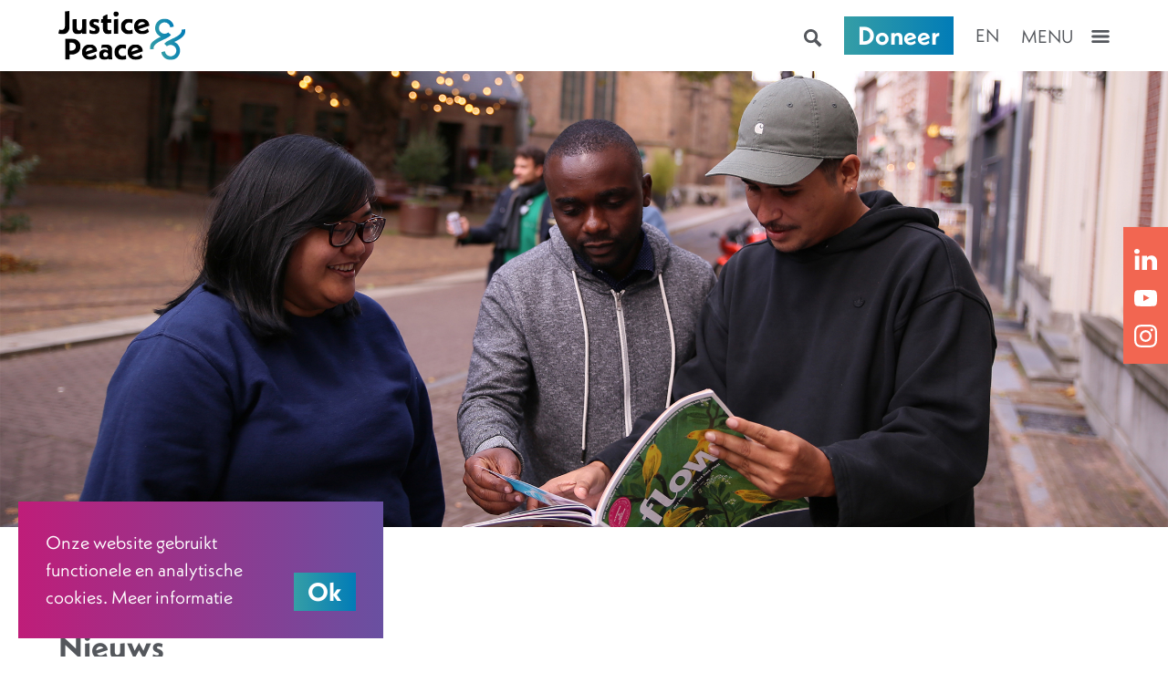

--- FILE ---
content_type: text/html; charset=UTF-8
request_url: https://justiceandpeace.nl/category/laatste-nieuws/page/3/
body_size: 16443
content:

<!doctype html>
	<!--[if lt IE 7]><html lang="nl-NL" class="no-js lt-ie9 lt-ie8 lt-ie7"><![endif]-->
	<!--[if (IE 7)&!(IEMobile)]><html lang="nl-NL" class="no-js lt-ie9 lt-ie8"><![endif]-->
	<!--[if (IE 8)&!(IEMobile)]><html lang="nl-NL" class="no-js lt-ie9"><![endif]-->
	<!--[if gt IE 8]><!--> <html lang="nl-NL" class="no-js"><!--<![endif]-->
	<head>
		<meta charset="utf-8">
<script type="text/javascript">
/* <![CDATA[ */
var gform;gform||(document.addEventListener("gform_main_scripts_loaded",function(){gform.scriptsLoaded=!0}),document.addEventListener("gform/theme/scripts_loaded",function(){gform.themeScriptsLoaded=!0}),window.addEventListener("DOMContentLoaded",function(){gform.domLoaded=!0}),gform={domLoaded:!1,scriptsLoaded:!1,themeScriptsLoaded:!1,isFormEditor:()=>"function"==typeof InitializeEditor,callIfLoaded:function(o){return!(!gform.domLoaded||!gform.scriptsLoaded||!gform.themeScriptsLoaded&&!gform.isFormEditor()||(gform.isFormEditor()&&console.warn("The use of gform.initializeOnLoaded() is deprecated in the form editor context and will be removed in Gravity Forms 3.1."),o(),0))},initializeOnLoaded:function(o){gform.callIfLoaded(o)||(document.addEventListener("gform_main_scripts_loaded",()=>{gform.scriptsLoaded=!0,gform.callIfLoaded(o)}),document.addEventListener("gform/theme/scripts_loaded",()=>{gform.themeScriptsLoaded=!0,gform.callIfLoaded(o)}),window.addEventListener("DOMContentLoaded",()=>{gform.domLoaded=!0,gform.callIfLoaded(o)}))},hooks:{action:{},filter:{}},addAction:function(o,r,e,t){gform.addHook("action",o,r,e,t)},addFilter:function(o,r,e,t){gform.addHook("filter",o,r,e,t)},doAction:function(o){gform.doHook("action",o,arguments)},applyFilters:function(o){return gform.doHook("filter",o,arguments)},removeAction:function(o,r){gform.removeHook("action",o,r)},removeFilter:function(o,r,e){gform.removeHook("filter",o,r,e)},addHook:function(o,r,e,t,n){null==gform.hooks[o][r]&&(gform.hooks[o][r]=[]);var d=gform.hooks[o][r];null==n&&(n=r+"_"+d.length),gform.hooks[o][r].push({tag:n,callable:e,priority:t=null==t?10:t})},doHook:function(r,o,e){var t;if(e=Array.prototype.slice.call(e,1),null!=gform.hooks[r][o]&&((o=gform.hooks[r][o]).sort(function(o,r){return o.priority-r.priority}),o.forEach(function(o){"function"!=typeof(t=o.callable)&&(t=window[t]),"action"==r?t.apply(null,e):e[0]=t.apply(null,e)})),"filter"==r)return e[0]},removeHook:function(o,r,t,n){var e;null!=gform.hooks[o][r]&&(e=(e=gform.hooks[o][r]).filter(function(o,r,e){return!!(null!=n&&n!=o.tag||null!=t&&t!=o.priority)}),gform.hooks[o][r]=e)}});
/* ]]> */
</script>

		<meta http-equiv="X-UA-Compatible" content="IE=edge">
		<title>Laatste nieuws - Pagina 3 van 10 - Justice &amp; Peace Netherlands</title>

		<meta name="HandheldFriendly" content="True">
		<meta name="MobileOptimized" content="320">
		<meta name="viewport" content="width=device-width, initial-scale=1"/>

		<link rel="apple-touch-icon" sizes="180x180" href="https://justiceandpeace.nl/wp-content/themes/justiceandpeace/dist/assets/favicon/apple-touch-icon.png">
		<link rel="icon" type="image/png" sizes="32x32" href="https://justiceandpeace.nl/wp-content/themes/justiceandpeace/dist/assets/favicon/favicon-32x32.png">
		<link rel="icon" type="image/png" sizes="16x16" href="https://justiceandpeace.nl/wp-content/themes/justiceandpeace/dist/assets/favicon/favicon-16x16.png">
		<link rel="manifest" href="https://justiceandpeace.nl/wp-content/themes/justiceandpeace/dist/assets/favicon/site.webmanifest">
		<link rel="mask-icon" href="https://justiceandpeace.nl/wp-content/themes/justiceandpeace/dist/assets/favicon/safari-pinned-tab.svg" color="#5bbad5">
		<link rel="shortcut icon" href="https://justiceandpeace.nl/wp-content/themes/justiceandpeace/dist/assets/favicon/favicon.ico">
		<meta name="msapplication-TileColor" content="#da532c">
		<meta name="msapplication-config" content="https://justiceandpeace.nl/wp-content/themes/justiceandpeace/dist/assets/favicon/browserconfig.xml">
		<meta name="theme-color" content="#ffffff">
		<link rel="pingback" href="https://justiceandpeace.nl/xmlrpc.php">

		<meta name='robots' content='index, follow, max-image-preview:large, max-snippet:-1, max-video-preview:-1' />

	<!-- This site is optimized with the Yoast SEO plugin v26.6 - https://yoast.com/wordpress/plugins/seo/ -->
	<title>Laatste nieuws - Pagina 3 van 10 - Justice &amp; Peace Netherlands</title>
	<meta name="description" content="Laatste nieuws over corona virus, samen hier, shelter city, vluchtelingen, migratie, integratie, change makers, politiek, martin luther king" />
	<link rel="canonical" href="https://justiceandpeace.nl/category/laatste-nieuws/page/3/" />
	<link rel="prev" href="https://justiceandpeace.nl/category/laatste-nieuws/page/2/" />
	<link rel="next" href="https://justiceandpeace.nl/category/laatste-nieuws/page/4/" />
	<meta property="og:locale" content="nl_NL" />
	<meta property="og:type" content="article" />
	<meta property="og:title" content="Laatste nieuws - Pagina 3 van 10 - Justice &amp; Peace Netherlands" />
	<meta property="og:description" content="Laatste nieuws over corona virus, samen hier, shelter city, vluchtelingen, migratie, integratie, change makers, politiek, martin luther king" />
	<meta property="og:url" content="https://justiceandpeace.nl/category/laatste-nieuws/" />
	<meta property="og:site_name" content="Justice &amp; Peace Netherlands" />
	<meta name="twitter:card" content="summary_large_image" />
	<script type="application/ld+json" class="yoast-schema-graph">{"@context":"https://schema.org","@graph":[{"@type":"CollectionPage","@id":"https://justiceandpeace.nl/category/laatste-nieuws/","url":"https://justiceandpeace.nl/category/laatste-nieuws/page/3/","name":"Laatste nieuws - Pagina 3 van 10 - Justice &amp; Peace Netherlands","isPartOf":{"@id":"https://justiceandpeace.nl/#website"},"description":"Laatste nieuws over corona virus, samen hier, shelter city, vluchtelingen, migratie, integratie, change makers, politiek, martin luther king","breadcrumb":{"@id":"https://justiceandpeace.nl/category/laatste-nieuws/page/3/#breadcrumb"},"inLanguage":"nl-NL"},{"@type":"BreadcrumbList","@id":"https://justiceandpeace.nl/category/laatste-nieuws/page/3/#breadcrumb","itemListElement":[{"@type":"ListItem","position":1,"name":"Home","item":"https://justiceandpeace.nl/"},{"@type":"ListItem","position":2,"name":"Laatste nieuws"}]},{"@type":"WebSite","@id":"https://justiceandpeace.nl/#website","url":"https://justiceandpeace.nl/","name":"Justice &amp; Peace Netherlands","description":"For more then 50 years Justice &amp; Peace Netherlands has been committed to a just and sustainable world.","potentialAction":[{"@type":"SearchAction","target":{"@type":"EntryPoint","urlTemplate":"https://justiceandpeace.nl/?s={search_term_string}"},"query-input":{"@type":"PropertyValueSpecification","valueRequired":true,"valueName":"search_term_string"}}],"inLanguage":"nl-NL"}]}</script>
	<!-- / Yoast SEO plugin. -->


<link rel='dns-prefetch' href='//use.typekit.net' />
<link rel="alternate" type="application/rss+xml" title="Justice &amp; Peace Netherlands &raquo; feed" href="https://justiceandpeace.nl/feed/" />
<link rel="alternate" type="application/rss+xml" title="Justice &amp; Peace Netherlands &raquo; reacties feed" href="https://justiceandpeace.nl/comments/feed/" />
<link rel="alternate" type="application/rss+xml" title="Justice &amp; Peace Netherlands &raquo; Laatste nieuws categorie feed" href="https://justiceandpeace.nl/category/laatste-nieuws/feed/" />
<style id='wp-img-auto-sizes-contain-inline-css' type='text/css'>
img:is([sizes=auto i],[sizes^="auto," i]){contain-intrinsic-size:3000px 1500px}
/*# sourceURL=wp-img-auto-sizes-contain-inline-css */
</style>
<style id='wp-emoji-styles-inline-css' type='text/css'>

	img.wp-smiley, img.emoji {
		display: inline !important;
		border: none !important;
		box-shadow: none !important;
		height: 1em !important;
		width: 1em !important;
		margin: 0 0.07em !important;
		vertical-align: -0.1em !important;
		background: none !important;
		padding: 0 !important;
	}
/*# sourceURL=wp-emoji-styles-inline-css */
</style>
<style id='classic-theme-styles-inline-css' type='text/css'>
/*! This file is auto-generated */
.wp-block-button__link{color:#fff;background-color:#32373c;border-radius:9999px;box-shadow:none;text-decoration:none;padding:calc(.667em + 2px) calc(1.333em + 2px);font-size:1.125em}.wp-block-file__button{background:#32373c;color:#fff;text-decoration:none}
/*# sourceURL=/wp-includes/css/classic-themes.min.css */
</style>
<link rel='stylesheet' id='adobeFonts-css' href='https://use.typekit.net/gyl3iek.css' type='text/css' media='all' />
<link rel='stylesheet' id='sib-front-css-css' href='https://justiceandpeace.nl/wp-content/plugins/mailin/css/mailin-front.css' type='text/css' media='all' />
<link rel='stylesheet' id='slab-stylesheet-css' href='https://justiceandpeace.nl/wp-content/themes/justiceandpeace/dist/assets/css/app.css' type='text/css' media='all' />
<script type="text/javascript" src="https://justiceandpeace.nl/wp-includes/js/jquery/jquery.min.js" id="jquery-core-js"></script>
<script type="text/javascript" src="https://justiceandpeace.nl/wp-includes/js/jquery/jquery-migrate.min.js" id="jquery-migrate-js"></script>
<script type="text/javascript" id="sib-front-js-js-extra">
/* <![CDATA[ */
var sibErrMsg = {"invalidMail":"Please fill out valid email address","requiredField":"Please fill out required fields","invalidDateFormat":"Please fill out valid date format","invalidSMSFormat":"Please fill out valid phone number"};
var ajax_sib_front_object = {"ajax_url":"https://justiceandpeace.nl/wp-admin/admin-ajax.php","ajax_nonce":"19c321d5e2","flag_url":"https://justiceandpeace.nl/wp-content/plugins/mailin/img/flags/"};
//# sourceURL=sib-front-js-js-extra
/* ]]> */
</script>
<script type="text/javascript" src="https://justiceandpeace.nl/wp-content/plugins/mailin/js/mailin-front.js" id="sib-front-js-js"></script>
<link rel="https://api.w.org/" href="https://justiceandpeace.nl/wp-json/" /><link rel="alternate" title="JSON" type="application/json" href="https://justiceandpeace.nl/wp-json/wp/v2/categories/12" /><meta name="generator" content="WPML ver:4.8.6 stt:37,1;" />
<script type="text/javascript" src="https://cdn.brevo.com/js/sdk-loader.js" async></script>
<script type="text/javascript">
  window.Brevo = window.Brevo || [];
  window.Brevo.push(['init', {"client_key":"vqneitb0t8ed0ecscimhtvp9","email_id":null,"push":{"customDomain":"https:\/\/justiceandpeace.nl\/wp-content\/plugins\/mailin\/"},"service_worker_url":"wonderpush-worker-loader.min.js?webKey=e404a52a2f6be5d65284a3edfb0dafa113f0a60f3bee0cebea752e6cca3c635b","frame_url":"brevo-frame.html"}]);
</script><script type="text/javascript" src="https://cdn.by.wonderpush.com/sdk/1.1/wonderpush-loader.min.js" async></script>
<script type="text/javascript">
  window.WonderPush = window.WonderPush || [];
  window.WonderPush.push(['init', {"customDomain":"https:\/\/justiceandpeace.nl\/wp-content\/plugins\/mailin\/","serviceWorkerUrl":"wonderpush-worker-loader.min.js?webKey=e404a52a2f6be5d65284a3edfb0dafa113f0a60f3bee0cebea752e6cca3c635b","frameUrl":"wonderpush.min.html","webKey":"e404a52a2f6be5d65284a3edfb0dafa113f0a60f3bee0cebea752e6cca3c635b"}]);
</script>
		<!-- Google Tag Manager -->
		<script>(function(w,d,s,l,i){w[l]=w[l]||[];w[l].push({'gtm.start':
		new Date().getTime(),event:'gtm.js'});var f=d.getElementsByTagName(s)[0],
		j=d.createElement(s),dl=l!='dataLayer'?'&l='+l:'';j.async=true;j.src=
		'https://www.googletagmanager.com/gtm.js?id='+i+dl;f.parentNode.insertBefore(j,f);
		})(window,document,'script','dataLayer','GTM-MJ7J5GQ');</script>
		<!-- End Google Tag Manager -->
	<style id='global-styles-inline-css' type='text/css'>
:root{--wp--preset--aspect-ratio--square: 1;--wp--preset--aspect-ratio--4-3: 4/3;--wp--preset--aspect-ratio--3-4: 3/4;--wp--preset--aspect-ratio--3-2: 3/2;--wp--preset--aspect-ratio--2-3: 2/3;--wp--preset--aspect-ratio--16-9: 16/9;--wp--preset--aspect-ratio--9-16: 9/16;--wp--preset--color--black: #000000;--wp--preset--color--cyan-bluish-gray: #abb8c3;--wp--preset--color--white: #ffffff;--wp--preset--color--pale-pink: #f78da7;--wp--preset--color--vivid-red: #cf2e2e;--wp--preset--color--luminous-vivid-orange: #ff6900;--wp--preset--color--luminous-vivid-amber: #fcb900;--wp--preset--color--light-green-cyan: #7bdcb5;--wp--preset--color--vivid-green-cyan: #00d084;--wp--preset--color--pale-cyan-blue: #8ed1fc;--wp--preset--color--vivid-cyan-blue: #0693e3;--wp--preset--color--vivid-purple: #9b51e0;--wp--preset--gradient--vivid-cyan-blue-to-vivid-purple: linear-gradient(135deg,rgb(6,147,227) 0%,rgb(155,81,224) 100%);--wp--preset--gradient--light-green-cyan-to-vivid-green-cyan: linear-gradient(135deg,rgb(122,220,180) 0%,rgb(0,208,130) 100%);--wp--preset--gradient--luminous-vivid-amber-to-luminous-vivid-orange: linear-gradient(135deg,rgb(252,185,0) 0%,rgb(255,105,0) 100%);--wp--preset--gradient--luminous-vivid-orange-to-vivid-red: linear-gradient(135deg,rgb(255,105,0) 0%,rgb(207,46,46) 100%);--wp--preset--gradient--very-light-gray-to-cyan-bluish-gray: linear-gradient(135deg,rgb(238,238,238) 0%,rgb(169,184,195) 100%);--wp--preset--gradient--cool-to-warm-spectrum: linear-gradient(135deg,rgb(74,234,220) 0%,rgb(151,120,209) 20%,rgb(207,42,186) 40%,rgb(238,44,130) 60%,rgb(251,105,98) 80%,rgb(254,248,76) 100%);--wp--preset--gradient--blush-light-purple: linear-gradient(135deg,rgb(255,206,236) 0%,rgb(152,150,240) 100%);--wp--preset--gradient--blush-bordeaux: linear-gradient(135deg,rgb(254,205,165) 0%,rgb(254,45,45) 50%,rgb(107,0,62) 100%);--wp--preset--gradient--luminous-dusk: linear-gradient(135deg,rgb(255,203,112) 0%,rgb(199,81,192) 50%,rgb(65,88,208) 100%);--wp--preset--gradient--pale-ocean: linear-gradient(135deg,rgb(255,245,203) 0%,rgb(182,227,212) 50%,rgb(51,167,181) 100%);--wp--preset--gradient--electric-grass: linear-gradient(135deg,rgb(202,248,128) 0%,rgb(113,206,126) 100%);--wp--preset--gradient--midnight: linear-gradient(135deg,rgb(2,3,129) 0%,rgb(40,116,252) 100%);--wp--preset--font-size--small: 13px;--wp--preset--font-size--medium: 20px;--wp--preset--font-size--large: 36px;--wp--preset--font-size--x-large: 42px;--wp--preset--spacing--20: 0.44rem;--wp--preset--spacing--30: 0.67rem;--wp--preset--spacing--40: 1rem;--wp--preset--spacing--50: 1.5rem;--wp--preset--spacing--60: 2.25rem;--wp--preset--spacing--70: 3.38rem;--wp--preset--spacing--80: 5.06rem;--wp--preset--shadow--natural: 6px 6px 9px rgba(0, 0, 0, 0.2);--wp--preset--shadow--deep: 12px 12px 50px rgba(0, 0, 0, 0.4);--wp--preset--shadow--sharp: 6px 6px 0px rgba(0, 0, 0, 0.2);--wp--preset--shadow--outlined: 6px 6px 0px -3px rgb(255, 255, 255), 6px 6px rgb(0, 0, 0);--wp--preset--shadow--crisp: 6px 6px 0px rgb(0, 0, 0);}:where(.is-layout-flex){gap: 0.5em;}:where(.is-layout-grid){gap: 0.5em;}body .is-layout-flex{display: flex;}.is-layout-flex{flex-wrap: wrap;align-items: center;}.is-layout-flex > :is(*, div){margin: 0;}body .is-layout-grid{display: grid;}.is-layout-grid > :is(*, div){margin: 0;}:where(.wp-block-columns.is-layout-flex){gap: 2em;}:where(.wp-block-columns.is-layout-grid){gap: 2em;}:where(.wp-block-post-template.is-layout-flex){gap: 1.25em;}:where(.wp-block-post-template.is-layout-grid){gap: 1.25em;}.has-black-color{color: var(--wp--preset--color--black) !important;}.has-cyan-bluish-gray-color{color: var(--wp--preset--color--cyan-bluish-gray) !important;}.has-white-color{color: var(--wp--preset--color--white) !important;}.has-pale-pink-color{color: var(--wp--preset--color--pale-pink) !important;}.has-vivid-red-color{color: var(--wp--preset--color--vivid-red) !important;}.has-luminous-vivid-orange-color{color: var(--wp--preset--color--luminous-vivid-orange) !important;}.has-luminous-vivid-amber-color{color: var(--wp--preset--color--luminous-vivid-amber) !important;}.has-light-green-cyan-color{color: var(--wp--preset--color--light-green-cyan) !important;}.has-vivid-green-cyan-color{color: var(--wp--preset--color--vivid-green-cyan) !important;}.has-pale-cyan-blue-color{color: var(--wp--preset--color--pale-cyan-blue) !important;}.has-vivid-cyan-blue-color{color: var(--wp--preset--color--vivid-cyan-blue) !important;}.has-vivid-purple-color{color: var(--wp--preset--color--vivid-purple) !important;}.has-black-background-color{background-color: var(--wp--preset--color--black) !important;}.has-cyan-bluish-gray-background-color{background-color: var(--wp--preset--color--cyan-bluish-gray) !important;}.has-white-background-color{background-color: var(--wp--preset--color--white) !important;}.has-pale-pink-background-color{background-color: var(--wp--preset--color--pale-pink) !important;}.has-vivid-red-background-color{background-color: var(--wp--preset--color--vivid-red) !important;}.has-luminous-vivid-orange-background-color{background-color: var(--wp--preset--color--luminous-vivid-orange) !important;}.has-luminous-vivid-amber-background-color{background-color: var(--wp--preset--color--luminous-vivid-amber) !important;}.has-light-green-cyan-background-color{background-color: var(--wp--preset--color--light-green-cyan) !important;}.has-vivid-green-cyan-background-color{background-color: var(--wp--preset--color--vivid-green-cyan) !important;}.has-pale-cyan-blue-background-color{background-color: var(--wp--preset--color--pale-cyan-blue) !important;}.has-vivid-cyan-blue-background-color{background-color: var(--wp--preset--color--vivid-cyan-blue) !important;}.has-vivid-purple-background-color{background-color: var(--wp--preset--color--vivid-purple) !important;}.has-black-border-color{border-color: var(--wp--preset--color--black) !important;}.has-cyan-bluish-gray-border-color{border-color: var(--wp--preset--color--cyan-bluish-gray) !important;}.has-white-border-color{border-color: var(--wp--preset--color--white) !important;}.has-pale-pink-border-color{border-color: var(--wp--preset--color--pale-pink) !important;}.has-vivid-red-border-color{border-color: var(--wp--preset--color--vivid-red) !important;}.has-luminous-vivid-orange-border-color{border-color: var(--wp--preset--color--luminous-vivid-orange) !important;}.has-luminous-vivid-amber-border-color{border-color: var(--wp--preset--color--luminous-vivid-amber) !important;}.has-light-green-cyan-border-color{border-color: var(--wp--preset--color--light-green-cyan) !important;}.has-vivid-green-cyan-border-color{border-color: var(--wp--preset--color--vivid-green-cyan) !important;}.has-pale-cyan-blue-border-color{border-color: var(--wp--preset--color--pale-cyan-blue) !important;}.has-vivid-cyan-blue-border-color{border-color: var(--wp--preset--color--vivid-cyan-blue) !important;}.has-vivid-purple-border-color{border-color: var(--wp--preset--color--vivid-purple) !important;}.has-vivid-cyan-blue-to-vivid-purple-gradient-background{background: var(--wp--preset--gradient--vivid-cyan-blue-to-vivid-purple) !important;}.has-light-green-cyan-to-vivid-green-cyan-gradient-background{background: var(--wp--preset--gradient--light-green-cyan-to-vivid-green-cyan) !important;}.has-luminous-vivid-amber-to-luminous-vivid-orange-gradient-background{background: var(--wp--preset--gradient--luminous-vivid-amber-to-luminous-vivid-orange) !important;}.has-luminous-vivid-orange-to-vivid-red-gradient-background{background: var(--wp--preset--gradient--luminous-vivid-orange-to-vivid-red) !important;}.has-very-light-gray-to-cyan-bluish-gray-gradient-background{background: var(--wp--preset--gradient--very-light-gray-to-cyan-bluish-gray) !important;}.has-cool-to-warm-spectrum-gradient-background{background: var(--wp--preset--gradient--cool-to-warm-spectrum) !important;}.has-blush-light-purple-gradient-background{background: var(--wp--preset--gradient--blush-light-purple) !important;}.has-blush-bordeaux-gradient-background{background: var(--wp--preset--gradient--blush-bordeaux) !important;}.has-luminous-dusk-gradient-background{background: var(--wp--preset--gradient--luminous-dusk) !important;}.has-pale-ocean-gradient-background{background: var(--wp--preset--gradient--pale-ocean) !important;}.has-electric-grass-gradient-background{background: var(--wp--preset--gradient--electric-grass) !important;}.has-midnight-gradient-background{background: var(--wp--preset--gradient--midnight) !important;}.has-small-font-size{font-size: var(--wp--preset--font-size--small) !important;}.has-medium-font-size{font-size: var(--wp--preset--font-size--medium) !important;}.has-large-font-size{font-size: var(--wp--preset--font-size--large) !important;}.has-x-large-font-size{font-size: var(--wp--preset--font-size--x-large) !important;}
/*# sourceURL=global-styles-inline-css */
</style>
</head>

	<body data-rsssl=1 class="archive paged category category-laatste-nieuws category-12 paged-3 category-paged-3 wp-theme-justiceandpeace" itemscope itemtype="http://schema.org/WebPage">

	<!-- Google Tag Manager (noscript) -->
	<noscript><iframe src="https://www.googletagmanager.com/ns.html?id=GTM-MJ7J5GQ"
	height="0" width="0" style="display:none;visibility:hidden"></iframe></noscript>
	<!-- End Google Tag Manager (noscript) -->
	
	<div class="o-modal o-modal--slide" id="modal-1" aria-hidden="true" data-modal>
  <div class="o-modal__overlay" tabindex="-1" data-modal-close="modal-1">
    <div class="o-modal__container" role="dialog" aria-modal="true" aria-labelledby="modal">
      <div class="o-modal__close" data-modal-close="modal-1">
        <div>
          <svg xmlns="http://www.w3.org/2000/svg" viewBox="0 0 26 27">
            <g fill="none" fill-rule="evenodd" stroke="#FFFFFF" stroke-linecap="round" stroke-width="3">
              <path d="M2.39339843 24.10660171L23.60660186 2.89339828M2.39339829 2.89339843l21.21320343 21.21320343"/>
            </g>
          </svg>
        </div>
      </div>

      <div class="o-modal__content">
        
        <h4 class="o-modal__title">Help ons onze communicatie verbeteren!</h4>
        <div class="o-modal__text">
          <p>Jouw mening is belangrijk voor ons. Het kost 2 minuutjes. De verzamelde informatie is anoniem.</p>        </div>
        <a 
          href="https://form.jotform.com/JPNL/feedback" 
          target="_blank" class="o-modal__button"
          data-modal-close="modal-1"
        >
          Ga hier naar het feedback formulier        </a>
      </div>
    </div>
  </div>
</div>

<div class="c-cookiebanner u-hidden" data-cookiebanner>
  <div class="c-cookiebanner__container">
    <div>
      <p>Onze website gebruikt functionele en analytische cookies. Meer informatie</p>
    </div>

    <div class="c-cookiebanner__button">
      <button class="c-btn c-btn--primary" data-cookiebanner-close-button>Ok</button>
    </div>

  </div>
</div>

			<div class="c-socials">
			<ul class="o-list-media">
										<li class="o-list-media__item">
							<a href="https://nl.linkedin.com/company/justice-and-peace-nederland" target="_blank">
																	<img src="https://justiceandpeace.nl/wp-content/themes/justiceandpeace/dist/assets/img/icon-linkedin.svg" alt="Twitter icon">
															</a>
						</li>
										<li class="o-list-media__item">
							<a href="https://www.youtube.com/channel/UCVZnfIFGoACBeBQGLGjNYiA" target="_blank">
																	<img src="https://justiceandpeace.nl/wp-content/themes/justiceandpeace/dist/assets/img/icon-youtube.svg" alt="Twitter icon">
															</a>
						</li>
										<li class="o-list-media__item">
							<a href="https://www.instagram.com/justiceandpeacenl/?hl=nl" target="_blank">
																	<img src="https://justiceandpeace.nl/wp-content/themes/justiceandpeace/dist/assets/img/icon-instagram.svg" alt="Twitter icon">
															</a>
						</li>
							</ul>
		</div>
	
	<div class='sentinal' data-navigation-sticky-observer></div>

	<header class="c-header c-header--sticky" role="banner" itemscope itemtype="http://schema.org/WPHeader" data-navigation-sticky>
		
<div class="c-topbar" data-animate="fadein">
  
  <div class="c-topbar__logo" itemscope itemtype="http://schema.org/Organization">
    <a href="https://justiceandpeace.nl" rel="nofollow">
      <picture>
        <source type="image/svg+xml" srcset="https://justiceandpeace.nl/wp-content/themes/justiceandpeace/dist/assets/img/justiceandpeace.svg"  alt="Justice & Peace" width="100%">
        <img src="https://justiceandpeace.nl/wp-content/themes/justiceandpeace/dist/assets/img/justiceandpeace.png" alt="Justice & Peace">
      </picture>
    </a>
  </div>

  <div class="c-topbar__menu">
    <nav class="c-topbar__navigation" role="navigation" itemscope itemtype="http://schema.org/SiteNavigationElement">
      <ul id="menu-primary-menu" class="c-navigation"><li class="c-navigation__item"><a href="https://justiceandpeace.nl/over/">Wie we zijn</a>
<ul class="c-navigation__sub">
<li class="c-navigation__item"><a href="https://justiceandpeace.nl/visie-missie/">Visie &#038; Missie</a></li>
<li class="c-navigation__item"><a href="https://justiceandpeace.nl/over/team/">Team</a></li>
<li class="c-navigation__item"><a href="/partners-netwerken">Partners & Supporters</a></li>
<li class="c-navigation__item"><a href="https://justiceandpeace.nl/over/bestuur/">Bestuur</a></li>
<li class="c-navigation__item"><a href="https://justiceandpeace.nl/over/transparantie-en-financiele-informatie/">Transparantie en financiële informatie</a></li>
<li class="c-navigation__item"><a href="/vacatures">Vacatures</a></li>
</ul>
</li>
<li class="c-navigation__item"><a href="/initiatieven">Wat we doen</a>
<ul class="c-navigation__sub">
<li class="c-navigation__item"><div class="c-navigation__description">Migratie &#038; Mensenrechten</div><a href="https://justiceandpeace.nl/initiatieven/samen-hier/">Samen Hier</a></li>
<li class="c-navigation__item"><a href="https://justiceandpeace.nl/initiatieven/move-4-human-rights/">Move 4 Human Rights</a></li>
<li class="c-navigation__item"><div class="c-navigation__description">Mensenrechtenverdedigers &#038; Veiligheid</div><a href="/initiatieven/shelter-city/">Shelter City</a></li>
</ul>
</li>
<li class="c-navigation__item"><a href="https://justiceandpeace.nl/nieuws/">Nieuws & Evenementen</a>
<ul class="c-navigation__sub">
<li class="c-navigation__item"><a href="https://justiceandpeace.nl/in-de-media/">In de Media</a></li>
</ul>
</li>
<li class="c-navigation__item"><a href="https://justiceandpeace.nl/leer/">Leer</a>
<ul class="c-navigation__sub">
<li class="c-navigation__item"><a href="/verhalen">Inspirerende verhalen</a></li>
<li class="c-navigation__item"><a href="/publicaties">Publicaties</a></li>
<li class="c-navigation__item"><a href="https://justiceandpeace.nl/nieuwsbrief/">Aanmelden nieuwsbrief</a></li>
</ul>
</li>
<li class="c-navigation__item"><a href="https://justiceandpeace.nl/contact/">Contact</a></li>
</ul>    </nav>
    <nav>
      <ul class="c-topbar-actions">
        <li class="c-topbar-actions__entry -search">
          <button class="c-btn c-btn--search" data-toggle="search"></button>
          <div class="c-search-panel" data-toggle-target="search">
            <div class="c-search-panel__inner">
              <form role="search" method="get" id="searchform" class="c-searchform" action="https://justiceandpeace.nl/">
    <input type="search" class="c-searchform__input" id="s" name="s" value="" />
    <button type="submit" class="c-searchform__search" id="searchsubmit" >Search</button>
</form>            </div>
          </div>
        <li>
        <li class="c-topbar-actions__entry -btn">
          <a href="/doneer" class="c-btn c-btn--primary">
            Doneer          </a>
        </li>
                  <li class="c-topbar-actions__entry -anchor">
            <a href="https://justiceandpeace.nl/en/category/latest-news-en/" class="u-link u-text-uppercase">en</a>          </li>
              </ul>
    </nav>
    <nav class="c-topbar__mobile">
      <button class="c-btn c-btn--hamburger" data-toggle="panel">
        Menu      </button>
    </nav>
  </div>
</div>

<div class="c-navigation-mobile" data-toggle-target="panel" data-toggle-scroll="true">
  <div class="c-navigation-mobile__inner" data-test>
    <div class="o-wrapper">
        
      <ul id="menu-primary-menu-1" class="c-navigation c-navigation--vertical"><li class="c-navigation-mobile__item"><a href="https://justiceandpeace.nl/over/">Wie we zijn</a>
<ul class="c-navigation-mobile__sub">
<li class="c-navigation-mobile__item"><a href="https://justiceandpeace.nl/visie-missie/">Visie &#038; Missie</a></li>
<li class="c-navigation-mobile__item"><a href="https://justiceandpeace.nl/over/team/">Team</a></li>
<li class="c-navigation-mobile__item"><a href="/partners-netwerken">Partners & Supporters</a></li>
<li class="c-navigation-mobile__item"><a href="https://justiceandpeace.nl/over/bestuur/">Bestuur</a></li>
<li class="c-navigation-mobile__item"><a href="https://justiceandpeace.nl/over/transparantie-en-financiele-informatie/">Transparantie en financiële informatie</a></li>
<li class="c-navigation-mobile__item"><a href="/vacatures">Vacatures</a></li>
</ul>
</li>
<li class="c-navigation-mobile__item"><a href="/initiatieven">Wat we doen</a>
<ul class="c-navigation-mobile__sub">
<li class="c-navigation-mobile__item"><div class="c-navigation-mobile__description">Migratie &#038; Mensenrechten</div><a href="https://justiceandpeace.nl/initiatieven/samen-hier/">Samen Hier</a></li>
<li class="c-navigation-mobile__item"><a href="https://justiceandpeace.nl/initiatieven/move-4-human-rights/">Move 4 Human Rights</a></li>
<li class="c-navigation-mobile__item"><div class="c-navigation-mobile__description">Mensenrechtenverdedigers &#038; Veiligheid</div><a href="/initiatieven/shelter-city/">Shelter City</a></li>
</ul>
</li>
<li class="c-navigation-mobile__item"><a href="https://justiceandpeace.nl/nieuws/">Nieuws & Evenementen</a>
<ul class="c-navigation-mobile__sub">
<li class="c-navigation-mobile__item"><a href="https://justiceandpeace.nl/in-de-media/">In de Media</a></li>
</ul>
</li>
<li class="c-navigation-mobile__item"><a href="https://justiceandpeace.nl/leer/">Leer</a>
<ul class="c-navigation-mobile__sub">
<li class="c-navigation-mobile__item"><a href="/verhalen">Inspirerende verhalen</a></li>
<li class="c-navigation-mobile__item"><a href="/publicaties">Publicaties</a></li>
<li class="c-navigation-mobile__item"><a href="https://justiceandpeace.nl/nieuwsbrief/">Aanmelden nieuwsbrief</a></li>
</ul>
</li>
<li class="c-navigation-mobile__item"><a href="https://justiceandpeace.nl/contact/">Contact</a></li>
</ul>
              <div class="u-margin-top-small">
          <a href="https://justiceandpeace.nl/en/category/latest-news-en/" class="u-link u-text-uppercase">en</a>        </div>
      
      <div class="u-margin-top u-hidden@tablet">
        <a href="/doneer" class="c-btn c-btn--primary">
          Doneer        </a>
      </div>
    </div>
  </div>
</div>	</header>

		
			<div class="c-hero o-ratio o-ratio--2:1">
				<img class="c-hero__image o-ratio__content" data-src="https://justiceandpeace.nl/wp-content/uploads/2023/01/IMG_7737_2560x1000px.jpg" alt="News hero">
			</div>

		
		  <div class="o-wrapper">
    <div class="o-breadcrumbs"><div class="o-breadcrumbs__item"><span><span><a href="https://justiceandpeace.nl/">Home</a></span> » <span><a href="https://justiceandpeace.nl/category/laatste-nieuws/">Laatste nieuws</a></span> » <span class="breadcrumb_last" aria-current="page">Pagina 3</span></span></div></div>  </div>
		
		<main class="o-page">		
	
							<div class="o-wrapper">
					<div class="o-layout">
						<div class="o-layout__item o-content u-1/1 u-1/2@tablet">
							<h1 class="u-margin-bottom">Nieuws</h1>
													</div>
					</div>
				</div>
			
			<div class="o-wrapper u-padding-vertical">
							
				<div class="o-anchor" id="filter"></div><ul class="o-list-filter"><li class="o-list-filter__title">FILTER</li><li class="o-list-filter__item"><a href="https://justiceandpeace.nl/nieuws/#filter " class="o-list-filter__link ">All</a></li><li class="o-list-filter__item"><a href="https://justiceandpeace.nl/category/interviews-met-change-makers/#filter " class="o-list-filter__link ">Interview</a></li><li class="o-list-filter__item"><a href="https://justiceandpeace.nl/category/laatste-nieuws/#filter " class="o-list-filter__link is-active">Laatste nieuws</a></li><li class="o-list-filter__item"><a href="https://justiceandpeace.nl/category/overige/#filter " class="o-list-filter__link ">Overige</a></li><li class="o-list-filter__item"><a href="https://justiceandpeace.nl/category/persberichten/#filter " class="o-list-filter__link ">Persbericht</a></li><li class="o-list-filter__item"><a href="https://justiceandpeace.nl/category/rapport/#filter " class="o-list-filter__link ">Rapport</a></li><li class="o-list-filter__item"><a href="https://justiceandpeace.nl/category/statements/#filter " class="o-list-filter__link ">Statement</a></li></ul>

				<div class="c-post-grid o-layout o-layout--stretch">

					
							<div class="c-post-grid__entry o-layout__item u-1/1 u-1/3@tablet">
								
<a href="https://justiceandpeace.nl/verhalenhuis-a-storytelling-evening/" class="o-block u-link u-link--block">

  <div class="o-block__img o-ratio o-ratio--4:3 o-media o-media--cover">
    <img 
    data-    src="https://justiceandpeace.nl/wp-content/uploads/2023/04/TEMPLATE-Twitter-Posts-2-750x585.png" class="o-ratio__content o-media__img u-link--block__image">
    <div class="o-block__date">21-04-2023</div>
  </div>

  <div class="o-block__body">
    <h4 class="o-block__title">Verhalenhuis, een avond vol verhalen</h4>
    <p>Op zaterdag 29 april ben je uitgenodigd voor het Verhalenhuis bij het Spui Theater in Den Haag.

Het Verhalenhuis is een theatervoorstelling met een vertelling verhalen, die gedeeld zijn tijdens de storytelling workshops van ROSE Academy. De avond staat onder regie van de Iraanse regisseur Arvand Dashtaray.</p>  </div>

  <div>
    <div class="o-block__button-secondary">
      Lees meer    </div>
  </div>
  
</a>							</div>

						
							<div class="c-post-grid__entry o-layout__item u-1/1 u-1/3@tablet">
								
<a href="https://justiceandpeace.nl/samen-hier-voor-oekrainers-in-den-haag/" class="o-block u-link u-link--block">

  <div class="o-block__img o-ratio o-ratio--4:3 o-media o-media--cover">
    <img 
    data-    src="https://justiceandpeace.nl/wp-content/uploads/2023/02/Poffertjes-eten-in-Madurodam_TOESTEMMING-OM-TE-DELEN-BUITEN-CONTEXT-ARTIKEL_2560x1000-750x585.jpg" class="o-ratio__content o-media__img u-link--block__image">
    <div class="o-block__date">23-02-2023</div>
  </div>

  <div class="o-block__body">
    <h4 class="o-block__title">Eén jaar na de invasie: Samen Hier voor Oekraïners in Den Haag</h4>
    <p>Om de kloof te overbruggen tussen het tijdelijke perspectief van de praktische ondersteuning die Oekraïense nieuwkomers ontvangen en de behoefte zich te vestigen in de Nederlandse samenleving en cultuur, ziet Justice & Peace de oplossing in het creëren van connecties met lokale gemeenschappen en interpersoonlijk contact.</p>  </div>

  <div>
    <div class="o-block__button-secondary">
      Lees meer    </div>
  </div>
  
</a>							</div>

						
							<div class="c-post-grid__entry o-layout__item u-1/1 u-1/3@tablet">
								
<a href="https://justiceandpeace.nl/wereldwijd-activist-lab-komt-voor-het-eerst-samen-in-georgie/" class="o-block u-link u-link--block">

  <div class="o-block__img o-ratio o-ratio--4:3 o-media o-media--cover">
    <img 
    data-    src="https://justiceandpeace.nl/wp-content/uploads/2023/01/IMG_0477-scaled.jpg" class="o-ratio__content o-media__img u-link--block__image">
    <div class="o-block__date">26-01-2023</div>
  </div>

  <div class="o-block__body">
    <h4 class="o-block__title">Wereldwijd Activist Lab komt voor het eerst samen in Georgië</h4>
    <p>Stel je een wereld voor waarin jonge stemmen luid en duidelijk gehoord worden, waar jongeren de kwaliteiten hebben om hun stem te gebruiken om zich in te zetten voor de verandering die zij willen zien, voor hun gemeenschap, regio, land en de hele wereld. Dit is het doel van Activist Lab.</p>  </div>

  <div>
    <div class="o-block__button-secondary">
      Lees meer    </div>
  </div>
  
</a>							</div>

						
							<div class="c-post-grid__entry o-layout__item u-1/1 u-1/3@tablet">
								
<a href="https://justiceandpeace.nl/justice-peace-op-het-lichtfestival-the-hague-highlights/" class="o-block u-link u-link--block">

  <div class="o-block__img o-ratio o-ratio--4:3 o-media o-media--cover">
    <img 
    data-    src="https://justiceandpeace.nl/wp-content/uploads/2022/11/Voyage-Safe-Haven-artwork-at-Hofvijver-v2_credit-Arjan-de-Jager-750x585.jpg" class="o-ratio__content o-media__img u-link--block__image">
    <div class="o-block__date">14-12-2022</div>
  </div>

  <div class="o-block__body">
    <h4 class="o-block__title">Justice &amp; Peace op het lichtfestival The Hague Highlights</h4>
    <p>Dit jaar vindt The Hague Highlights plaats van 14 tot en met 18 december 2022. Dit lichtfestival vertelt verhalen van de Haagse geschiedenis door middel van licht en projectie op bekende locaties in Den Haag. Op deze manier worden geschiedenis en actuele onderwerpen (zoals migratie) voor iedereen op een toegankelijke manier verteld. Wij zijn trots te mogen mededelen dat Justice & Peace met Samen Hier dit jaar mee mag doen aan het lichtfestival The Hague Highlights.</p>  </div>

  <div>
    <div class="o-block__button-secondary">
      Lees meer    </div>
  </div>
  
</a>							</div>

						
							<div class="c-post-grid__entry o-layout__item u-1/1 u-1/3@tablet">
								
<a href="https://justiceandpeace.nl/victor-scheffers-oud-directeur-justice-peace-overleden/" class="o-block u-link u-link--block">

  <div class="o-block__img o-ratio o-ratio--4:3 o-media o-media--cover">
    <img 
    data-    src="https://justiceandpeace.nl/wp-content/uploads/2022/12/PHX_5347-750x585.jpg" class="o-ratio__content o-media__img u-link--block__image">
    <div class="o-block__date">14-12-2022</div>
  </div>

  <div class="o-block__body">
    <h4 class="o-block__title">Victor Scheffers, oud-directeur Justice &#038; Peace overleden</h4>
    <p>Bedroefd hebben we kennis genomen van het overlijden van Victor Scheffers. Als directeur van Justice & Peace en secretaris van de Commissie Justitia et Pax zette hij zich van 1983 tot 2014 onvermoeibaar en met passie in voor mensenrechten en sociale gerechtigheid.</p>  </div>

  <div>
    <div class="o-block__button-secondary">
      Lees meer    </div>
  </div>
  
</a>							</div>

						
							<div class="c-post-grid__entry o-layout__item u-1/1 u-1/3@tablet">
								
<a href="https://justiceandpeace.nl/martin-luther-king-lezing-2022/" class="o-block u-link u-link--block">

  <div class="o-block__img o-ratio o-ratio--4:3 o-media o-media--cover">
    <img 
    data-    src="https://justiceandpeace.nl/wp-content/uploads/2022/10/2022-11-MLK-Website-banner-NL-version-5-750x585.jpg" class="o-ratio__content o-media__img u-link--block__image">
    <div class="o-block__date">28-11-2022</div>
  </div>

  <div class="o-block__body">
    <h4 class="o-block__title">Martin Luther King Lezing 2022</h4>
    <p>Op 7 december, vlak voor de Internationale Dag van de Mensenrechten, vindt om 19.30 uur de jaarlijkse Martin Luther King Lezing plaats. Het thema is “Civil disobedience”. Geïnspireerd door Martin Luther King onderzoeken we de noodzaak en inspirerende vormen van burgerlijke ongehoorzaamheid, toen en nu. </p>  </div>

  <div>
    <div class="o-block__button-secondary">
      Lees meer    </div>
  </div>
  
</a>							</div>

						
							<div class="c-post-grid__entry o-layout__item u-1/1 u-1/3@tablet">
								
<a href="https://justiceandpeace.nl/lancering-activist-lab/" class="o-block u-link u-link--block">

  <div class="o-block__img o-ratio o-ratio--4:3 o-media o-media--cover">
    <img 
    data-    src="https://justiceandpeace.nl/wp-content/uploads/2022/11/Dia2-Foto1-Copy-750x585.jpg" class="o-ratio__content o-media__img u-link--block__image">
    <div class="o-block__date">22-11-2022</div>
  </div>

  <div class="o-block__body">
    <h4 class="o-block__title">Lancering Activist Lab voor jonge activisten</h4>
    <p>Met trots kondigen wij onze deelname aan het Activist Lab initiatief aan! Samen met 8 andere organisaties van over de hele wereld zullen wij samen werken aan het creëren van een inclusieve en veilige omgeving waar jonge activisten samenkomen.</p>  </div>

  <div>
    <div class="o-block__button-secondary">
      Lees meer    </div>
  </div>
  
</a>							</div>

						
							<div class="c-post-grid__entry o-layout__item u-1/1 u-1/3@tablet">
								
<a href="https://justiceandpeace.nl/hoop-voor-verandering-waarom-journalisten-het-volhouden-ondanks-vele-uitdagingen/" class="o-block u-link u-link--block">

  <div class="o-block__img o-ratio o-ratio--4:3 o-media o-media--cover">
    <img 
    data-    src="https://justiceandpeace.nl/wp-content/uploads/2022/11/IMG_7737-Copy-750x585.jpg" class="o-ratio__content o-media__img u-link--block__image">
    <div class="o-block__date">02-11-2022</div>
  </div>

  <div class="o-block__body">
    <h4 class="o-block__title">Hoop voor verandering: Waarom journalisten het volhouden ondanks vele uitdagingen</h4>
    <p>Shelter City gast en Filipijnse journalist Jodesz Gavilan, werpt licht op het doorzettingsvermogen en het belang van journalisten in het teken van de Dag tegen Straffeloosheid van Misdaden tegen Journalisten.</p>  </div>

  <div>
    <div class="o-block__button-secondary">
      Lees meer    </div>
  </div>
  
</a>							</div>

						
							<div class="c-post-grid__entry o-layout__item u-1/1 u-1/3@tablet">
								
<a href="https://justiceandpeace.nl/martin-luther-king-performance-wedstrijd-2022/" class="o-block u-link u-link--block">

  <div class="o-block__img o-ratio o-ratio--4:3 o-media o-media--cover">
    <img 
    data-    src="https://justiceandpeace.nl/wp-content/uploads/2021/01/Spoken-Word-wedstrijd-Amara-van-der-Elst-750x585.png" class="o-ratio__content o-media__img u-link--block__image">
    <div class="o-block__date">13-10-2022</div>
  </div>

  <div class="o-block__body">
    <h4 class="o-block__title">Martin Luther King PERFORMANCE Wedstrijd 2022 (INSCHRIJVING GESLOTEN)</h4>
    <p>Kun jij net zo’n impact maken met je performance als Martin Luther King? Treed in zijn voetsporen en inspireer anderen met jouw (ongehoorzame) performance!</p>  </div>

  <div>
    <div class="o-block__button-secondary">
      Lees meer    </div>
  </div>
  
</a>							</div>

																
				</div>

				<nav class="c-post-grid__navigation u-text-center"><ul class='page-numbers'>
	<li><a class="prev page-numbers" href="https://justiceandpeace.nl/category/laatste-nieuws/page/2/"></a></li>
	<li><a class="page-numbers" href="https://justiceandpeace.nl/category/laatste-nieuws/page/1/">1</a></li>
	<li><a class="page-numbers" href="https://justiceandpeace.nl/category/laatste-nieuws/page/2/">2</a></li>
	<li><span aria-current="page" class="page-numbers current">3</span></li>
	<li><a class="page-numbers" href="https://justiceandpeace.nl/category/laatste-nieuws/page/4/">4</a></li>
	<li><a class="page-numbers" href="https://justiceandpeace.nl/category/laatste-nieuws/page/5/">5</a></li>
	<li><a class="page-numbers" href="https://justiceandpeace.nl/category/laatste-nieuws/page/6/">6</a></li>
	<li><span class="page-numbers dots">&hellip;</span></li>
	<li><a class="page-numbers" href="https://justiceandpeace.nl/category/laatste-nieuws/page/8/">8</a></li>
	<li><a class="page-numbers" href="https://justiceandpeace.nl/category/laatste-nieuws/page/9/">9</a></li>
	<li><a class="page-numbers" href="https://justiceandpeace.nl/category/laatste-nieuws/page/10/">10</a></li>
	<li><a class="next page-numbers" href="https://justiceandpeace.nl/category/laatste-nieuws/page/4/"></a></li>
</ul>
</nav>
			</div>

		</main>


		  <section class="u-margin-top u-fill-orange-gradient">
    <div class="o-wrapper">
      <div class="c-footer-action">
        <div class="c-footer-action__heading">
          <h4 class="c-footer-action__subtitle u-h2 u-h4@mobile u-text-white u-text-uppercase">
            Wil je op de hoogte blijven?          </h4>
          <h3 class="c-footer-action__title">
            Schrijf je in          </h3>
          <p class="c-footer-action__subtitle u-h2 u-h4@mobile e-text-heading u-text-white u-text-uppercase">
            Voor de Justice and Peace e-nieuwsbrief          </p>
        </div>
        <div class="c-signup-form">
          
                <div class='gf_browser_chrome gform_wrapper gform_legacy_markup_wrapper gform-theme--no-framework' data-form-theme='legacy' data-form-index='0' id='gform_wrapper_3' ><div id='gf_3' class='gform_anchor' tabindex='-1'></div><form method='post' enctype='multipart/form-data' target='gform_ajax_frame_3' id='gform_3'  action='/category/laatste-nieuws/page/3/#gf_3' data-formid='3' novalidate>
                        <div class='gform-body gform_body'><ul id='gform_fields_3' class='gform_fields top_label form_sublabel_below description_below validation_below'><li id="field_3_2" class="gfield gfield--type-honeypot gform_validation_container field_sublabel_below gfield--has-description field_description_below field_validation_below gfield_visibility_visible"  ><label class='gfield_label gform-field-label' for='input_3_2'>Email</label><div class='ginput_container'><input name='input_2' id='input_3_2' type='text' value='' autocomplete='new-password'/></div><div class='gfield_description' id='gfield_description_3_2'>Dit veld is bedoeld voor validatiedoeleinden en moet niet worden gewijzigd.</div></li><li id="field_3_1" class="gfield gfield--type-email gfield_contains_required field_sublabel_below gfield--no-description field_description_below field_validation_below gfield_visibility_visible"  ><label class='gfield_label gform-field-label' for='input_3_1'>E-mailadres<span class="gfield_required"><span class="gfield_required gfield_required_asterisk">*</span></span></label><div class='ginput_container ginput_container_email'>
                            <input name='input_1' id='input_3_1' type='email' value='' class='large'   placeholder='Vul je e-mail adres in' aria-required="true" aria-invalid="false"  />
                        </div></li></ul></div>
        <div class='gform-footer gform_footer top_label'> <input type='submit' id='gform_submit_button_3' class='gform_button button' onclick='gform.submission.handleButtonClick(this);' data-submission-type='submit' value='Versturen'  /> <input type='hidden' name='gform_ajax' value='form_id=3&amp;title=&amp;description=&amp;tabindex=0&amp;theme=legacy&amp;styles=[]&amp;hash=9e8e5f4758d34a5492b5ac32c733b9b1' />
            <input type='hidden' class='gform_hidden' name='gform_submission_method' data-js='gform_submission_method_3' value='iframe' />
            <input type='hidden' class='gform_hidden' name='gform_theme' data-js='gform_theme_3' id='gform_theme_3' value='legacy' />
            <input type='hidden' class='gform_hidden' name='gform_style_settings' data-js='gform_style_settings_3' id='gform_style_settings_3' value='[]' />
            <input type='hidden' class='gform_hidden' name='is_submit_3' value='1' />
            <input type='hidden' class='gform_hidden' name='gform_submit' value='3' />
            
            <input type='hidden' class='gform_hidden' name='gform_unique_id' value='' />
            <input type='hidden' class='gform_hidden' name='state_3' value='WyJbXSIsIjk5YzVmYzdhYTc0MmIzMzE3NzIzNjlkY2VlNTkzYTY0Il0=' />
            <input type='hidden' autocomplete='off' class='gform_hidden' name='gform_target_page_number_3' id='gform_target_page_number_3' value='0' />
            <input type='hidden' autocomplete='off' class='gform_hidden' name='gform_source_page_number_3' id='gform_source_page_number_3' value='1' />
            <input type='hidden' name='gform_field_values' value='' />
            
        </div>
                        </form>
                        </div>
		                <iframe style='display:none;width:0px;height:0px;' src='about:blank' name='gform_ajax_frame_3' id='gform_ajax_frame_3' title='Dit iframe bevat de vereiste logica om Ajax aangedreven Gravity Forms te verwerken.'></iframe>
		                <script type="text/javascript">
/* <![CDATA[ */
 gform.initializeOnLoaded( function() {gformInitSpinner( 3, 'https://justiceandpeace.nl/wp-content/plugins/gravityforms/images/spinner.svg', true );jQuery('#gform_ajax_frame_3').on('load',function(){var contents = jQuery(this).contents().find('*').html();var is_postback = contents.indexOf('GF_AJAX_POSTBACK') >= 0;if(!is_postback){return;}var form_content = jQuery(this).contents().find('#gform_wrapper_3');var is_confirmation = jQuery(this).contents().find('#gform_confirmation_wrapper_3').length > 0;var is_redirect = contents.indexOf('gformRedirect(){') >= 0;var is_form = form_content.length > 0 && ! is_redirect && ! is_confirmation;var mt = parseInt(jQuery('html').css('margin-top'), 10) + parseInt(jQuery('body').css('margin-top'), 10) + 100;if(is_form){jQuery('#gform_wrapper_3').html(form_content.html());if(form_content.hasClass('gform_validation_error')){jQuery('#gform_wrapper_3').addClass('gform_validation_error');} else {jQuery('#gform_wrapper_3').removeClass('gform_validation_error');}setTimeout( function() { /* delay the scroll by 50 milliseconds to fix a bug in chrome */ jQuery(document).scrollTop(jQuery('#gform_wrapper_3').offset().top - mt); }, 50 );if(window['gformInitDatepicker']) {gformInitDatepicker();}if(window['gformInitPriceFields']) {gformInitPriceFields();}var current_page = jQuery('#gform_source_page_number_3').val();gformInitSpinner( 3, 'https://justiceandpeace.nl/wp-content/plugins/gravityforms/images/spinner.svg', true );jQuery(document).trigger('gform_page_loaded', [3, current_page]);window['gf_submitting_3'] = false;}else if(!is_redirect){var confirmation_content = jQuery(this).contents().find('.GF_AJAX_POSTBACK').html();if(!confirmation_content){confirmation_content = contents;}jQuery('#gform_wrapper_3').replaceWith(confirmation_content);jQuery(document).scrollTop(jQuery('#gf_3').offset().top - mt);jQuery(document).trigger('gform_confirmation_loaded', [3]);window['gf_submitting_3'] = false;wp.a11y.speak(jQuery('#gform_confirmation_message_3').text());}else{jQuery('#gform_3').append(contents);if(window['gformRedirect']) {gformRedirect();}}jQuery(document).trigger("gform_pre_post_render", [{ formId: "3", currentPage: "current_page", abort: function() { this.preventDefault(); } }]);        if (event && event.defaultPrevented) {                return;        }        const gformWrapperDiv = document.getElementById( "gform_wrapper_3" );        if ( gformWrapperDiv ) {            const visibilitySpan = document.createElement( "span" );            visibilitySpan.id = "gform_visibility_test_3";            gformWrapperDiv.insertAdjacentElement( "afterend", visibilitySpan );        }        const visibilityTestDiv = document.getElementById( "gform_visibility_test_3" );        let postRenderFired = false;        function triggerPostRender() {            if ( postRenderFired ) {                return;            }            postRenderFired = true;            gform.core.triggerPostRenderEvents( 3, current_page );            if ( visibilityTestDiv ) {                visibilityTestDiv.parentNode.removeChild( visibilityTestDiv );            }        }        function debounce( func, wait, immediate ) {            var timeout;            return function() {                var context = this, args = arguments;                var later = function() {                    timeout = null;                    if ( !immediate ) func.apply( context, args );                };                var callNow = immediate && !timeout;                clearTimeout( timeout );                timeout = setTimeout( later, wait );                if ( callNow ) func.apply( context, args );            };        }        const debouncedTriggerPostRender = debounce( function() {            triggerPostRender();        }, 200 );        if ( visibilityTestDiv && visibilityTestDiv.offsetParent === null ) {            const observer = new MutationObserver( ( mutations ) => {                mutations.forEach( ( mutation ) => {                    if ( mutation.type === 'attributes' && visibilityTestDiv.offsetParent !== null ) {                        debouncedTriggerPostRender();                        observer.disconnect();                    }                });            });            observer.observe( document.body, {                attributes: true,                childList: false,                subtree: true,                attributeFilter: [ 'style', 'class' ],            });        } else {            triggerPostRender();        }    } );} ); 
/* ]]> */
</script>
        </div>
      </div>
    </div>
  </section>

		<footer class="c-footer u-fill-gray" role="contentinfo" itemscope itemtype="http://schema.org/WPFooter">
			<div class="o-wrapper u-padding-vertical-large">
	
									<div class="c-footer__widgets">
						
							<div class="c-footer__widget">

								
								
									<p><strong>Justice &amp; Peace</strong> bouwt en versterkt (lokale) gemeenschappen van mensen die samenwerken voor rechtvaardige, duurzame en verwelkomende samenlevingen.</p>

								
							</div>

						
							<div class="c-footer__widget">

								
								
																			<ul class="o-list-link">
											
												<li class="o-list-link__item">
													<a href="/vacatures" target="_self">
														Vacatures													</a>
												</li>

											
												<li class="o-list-link__item">
													<a href="/disclaimer" target="_self">
														Disclaimer													</a>
												</li>

											
												<li class="o-list-link__item">
													<a href="/privacy" target="_self">
														Privacy													</a>
												</li>

																					</ul>
									
								
							</div>

						
							<div class="c-footer__widget">

																	<h3>Contact</h3> 
								
								
									<p>Justice &amp; Peace Nederland<br />
Riviervismarkt 4<br />
2513 AM Den Haag<br />
070 763 1499<br />
info[at]justiceandpeace.nl</p>

								
							</div>

						
							<div class="c-footer__widget">

								
								
									<a href="https://justiceandpeace.nl/over">
										<img src="https://justiceandpeace.nl/wp-content/uploads/2025/11/JP_logos_Symbool.png">
									</a>

								
							</div>

											</div>
				
									<div class="u-overflow-hidden">
						<div class="c-footer__brands u-padding-vertical-large">
							
								<div class="c-footer__brands-entry">
									<img src="https://justiceandpeace.nl/wp-content/uploads/2020/04/anbi.png" width="100">
								</div>

							
								<div class="c-footer__brands-entry">
									<img src="https://justiceandpeace.nl/wp-content/uploads/2022/02/Logo_Erkend-Goed-Doel_color-footer-2-1.png" width="100">
								</div>

							
								<div class="c-footer__brands-entry">
									<img src="https://justiceandpeace.nl/wp-content/uploads/2022/02/EIK_ISO_NL_kleur-footer.png" width="100">
								</div>

							
								<div class="c-footer__brands-entry">
									<img src="https://justiceandpeace.nl/wp-content/uploads/2023/09/NGO-Source-EDoF-logo_200px.png" width="100">
								</div>

													</div>
					</div>
				
			</div>

			<div class="c-footer__copyright">
				<div class="o-wrapper">
					<p class="source-org copyright u-text-reset">
						&copy; 2026 Justice &amp; Peace Netherlands.
					</p>
				</div>
			</div>
		</footer>

		<script type="speculationrules">
{"prefetch":[{"source":"document","where":{"and":[{"href_matches":"/*"},{"not":{"href_matches":["/wp-*.php","/wp-admin/*","/wp-content/uploads/*","/wp-content/*","/wp-content/plugins/*","/wp-content/themes/justiceandpeace/*","/*\\?(.+)"]}},{"not":{"selector_matches":"a[rel~=\"nofollow\"]"}},{"not":{"selector_matches":".no-prefetch, .no-prefetch a"}}]},"eagerness":"conservative"}]}
</script>
<script type="text/javascript" src="https://justiceandpeace.nl/wp-content/themes/justiceandpeace/dist/assets/js/vendor.js" id="slab-vendor-js-js"></script>
<script type="text/javascript" src="https://justiceandpeace.nl/wp-content/themes/justiceandpeace/dist/assets/js/app.js" id="slab-js-js"></script>
<script type="text/javascript" src="https://justiceandpeace.nl/wp-includes/js/dist/dom-ready.min.js" id="wp-dom-ready-js"></script>
<script type="text/javascript" src="https://justiceandpeace.nl/wp-includes/js/dist/hooks.min.js" id="wp-hooks-js"></script>
<script type="text/javascript" src="https://justiceandpeace.nl/wp-includes/js/dist/i18n.min.js" id="wp-i18n-js"></script>
<script type="text/javascript" id="wp-i18n-js-after">
/* <![CDATA[ */
wp.i18n.setLocaleData( { 'text direction\u0004ltr': [ 'ltr' ] } );
//# sourceURL=wp-i18n-js-after
/* ]]> */
</script>
<script type="text/javascript" id="wp-a11y-js-translations">
/* <![CDATA[ */
( function( domain, translations ) {
	var localeData = translations.locale_data[ domain ] || translations.locale_data.messages;
	localeData[""].domain = domain;
	wp.i18n.setLocaleData( localeData, domain );
} )( "default", {"translation-revision-date":"2026-01-22 10:38:16+0000","generator":"GlotPress\/4.0.3","domain":"messages","locale_data":{"messages":{"":{"domain":"messages","plural-forms":"nplurals=2; plural=n != 1;","lang":"nl"},"Notifications":["Meldingen"]}},"comment":{"reference":"wp-includes\/js\/dist\/a11y.js"}} );
//# sourceURL=wp-a11y-js-translations
/* ]]> */
</script>
<script type="text/javascript" src="https://justiceandpeace.nl/wp-includes/js/dist/a11y.min.js" id="wp-a11y-js"></script>
<script type="text/javascript" defer='defer' src="https://justiceandpeace.nl/wp-content/plugins/gravityforms/js/jquery.json.min.js" id="gform_json-js"></script>
<script type="text/javascript" id="gform_gravityforms-js-extra">
/* <![CDATA[ */
var gform_i18n = {"datepicker":{"days":{"monday":"Ma","tuesday":"Di","wednesday":"Wo","thursday":"Do","friday":"Vr","saturday":"Za","sunday":"Zo"},"months":{"january":"Januari","february":"Februari","march":"Maart","april":"April","may":"Mei","june":"Juni","july":"Juli","august":"Augustus","september":"September","october":"Oktober","november":"November","december":"December"},"firstDay":1,"iconText":"Selecteer een datum"}};
var gf_legacy_multi = [];
var gform_gravityforms = {"strings":{"invalid_file_extension":"Dit bestandstype is niet toegestaan. Moet \u00e9\u00e9n van de volgende zijn:","delete_file":"Dit bestand verwijderen","in_progress":"in behandeling","file_exceeds_limit":"Bestand overschrijdt limiet bestandsgrootte","illegal_extension":"Dit type bestand is niet toegestaan.","max_reached":"Maximale aantal bestanden bereikt","unknown_error":"Er was een probleem bij het opslaan van het bestand op de server","currently_uploading":"Wacht tot het uploaden is voltooid","cancel":"Annuleren","cancel_upload":"Deze upload annuleren","cancelled":"Geannuleerd","error":"Fout","message":"Bericht"},"vars":{"images_url":"https://justiceandpeace.nl/wp-content/plugins/gravityforms/images"}};
var gf_global = {"gf_currency_config":{"name":"Euro","symbol_left":"\u20ac","symbol_right":"","symbol_padding":" ","thousand_separator":".","decimal_separator":",","decimals":2,"code":"EUR"},"base_url":"https://justiceandpeace.nl/wp-content/plugins/gravityforms","number_formats":[],"spinnerUrl":"https://justiceandpeace.nl/wp-content/plugins/gravityforms/images/spinner.svg","version_hash":"9aab2d451420ba013e4b997a8dd3d29b","strings":{"newRowAdded":"Nieuwe rij toegevoegd.","rowRemoved":"Rij verwijderd","formSaved":"Het formulier is opgeslagen. De inhoud bevat de link om terug te keren en het formulier in te vullen."}};
//# sourceURL=gform_gravityforms-js-extra
/* ]]> */
</script>
<script type="text/javascript" defer='defer' src="https://justiceandpeace.nl/wp-content/plugins/gravityforms/js/gravityforms.min.js" id="gform_gravityforms-js"></script>
<script type="text/javascript" defer='defer' src="https://justiceandpeace.nl/wp-content/plugins/gravityforms/js/placeholders.jquery.min.js" id="gform_placeholder-js"></script>
<script type="text/javascript" defer='defer' src="https://justiceandpeace.nl/wp-content/plugins/gravityforms/assets/js/dist/utils.min.js" id="gform_gravityforms_utils-js"></script>
<script type="text/javascript" defer='defer' src="https://justiceandpeace.nl/wp-content/plugins/gravityforms/assets/js/dist/vendor-theme.min.js" id="gform_gravityforms_theme_vendors-js"></script>
<script type="text/javascript" id="gform_gravityforms_theme-js-extra">
/* <![CDATA[ */
var gform_theme_config = {"common":{"form":{"honeypot":{"version_hash":"9aab2d451420ba013e4b997a8dd3d29b"},"ajax":{"ajaxurl":"https://justiceandpeace.nl/wp-admin/admin-ajax.php","ajax_submission_nonce":"6a0c07b124","i18n":{"step_announcement":"Stap %1$s van %2$s, %3$s","unknown_error":"Er was een onbekende fout bij het verwerken van je aanvraag. Probeer het opnieuw."}}}},"hmr_dev":"","public_path":"https://justiceandpeace.nl/wp-content/plugins/gravityforms/assets/js/dist/","config_nonce":"982248a4d4"};
//# sourceURL=gform_gravityforms_theme-js-extra
/* ]]> */
</script>
<script type="text/javascript" defer='defer' src="https://justiceandpeace.nl/wp-content/plugins/gravityforms/assets/js/dist/scripts-theme.min.js" id="gform_gravityforms_theme-js"></script>
<script id="wp-emoji-settings" type="application/json">
{"baseUrl":"https://s.w.org/images/core/emoji/17.0.2/72x72/","ext":".png","svgUrl":"https://s.w.org/images/core/emoji/17.0.2/svg/","svgExt":".svg","source":{"concatemoji":"https://justiceandpeace.nl/wp-includes/js/wp-emoji-release.min.js"}}
</script>
<script type="module">
/* <![CDATA[ */
/*! This file is auto-generated */
const a=JSON.parse(document.getElementById("wp-emoji-settings").textContent),o=(window._wpemojiSettings=a,"wpEmojiSettingsSupports"),s=["flag","emoji"];function i(e){try{var t={supportTests:e,timestamp:(new Date).valueOf()};sessionStorage.setItem(o,JSON.stringify(t))}catch(e){}}function c(e,t,n){e.clearRect(0,0,e.canvas.width,e.canvas.height),e.fillText(t,0,0);t=new Uint32Array(e.getImageData(0,0,e.canvas.width,e.canvas.height).data);e.clearRect(0,0,e.canvas.width,e.canvas.height),e.fillText(n,0,0);const a=new Uint32Array(e.getImageData(0,0,e.canvas.width,e.canvas.height).data);return t.every((e,t)=>e===a[t])}function p(e,t){e.clearRect(0,0,e.canvas.width,e.canvas.height),e.fillText(t,0,0);var n=e.getImageData(16,16,1,1);for(let e=0;e<n.data.length;e++)if(0!==n.data[e])return!1;return!0}function u(e,t,n,a){switch(t){case"flag":return n(e,"\ud83c\udff3\ufe0f\u200d\u26a7\ufe0f","\ud83c\udff3\ufe0f\u200b\u26a7\ufe0f")?!1:!n(e,"\ud83c\udde8\ud83c\uddf6","\ud83c\udde8\u200b\ud83c\uddf6")&&!n(e,"\ud83c\udff4\udb40\udc67\udb40\udc62\udb40\udc65\udb40\udc6e\udb40\udc67\udb40\udc7f","\ud83c\udff4\u200b\udb40\udc67\u200b\udb40\udc62\u200b\udb40\udc65\u200b\udb40\udc6e\u200b\udb40\udc67\u200b\udb40\udc7f");case"emoji":return!a(e,"\ud83e\u1fac8")}return!1}function f(e,t,n,a){let r;const o=(r="undefined"!=typeof WorkerGlobalScope&&self instanceof WorkerGlobalScope?new OffscreenCanvas(300,150):document.createElement("canvas")).getContext("2d",{willReadFrequently:!0}),s=(o.textBaseline="top",o.font="600 32px Arial",{});return e.forEach(e=>{s[e]=t(o,e,n,a)}),s}function r(e){var t=document.createElement("script");t.src=e,t.defer=!0,document.head.appendChild(t)}a.supports={everything:!0,everythingExceptFlag:!0},new Promise(t=>{let n=function(){try{var e=JSON.parse(sessionStorage.getItem(o));if("object"==typeof e&&"number"==typeof e.timestamp&&(new Date).valueOf()<e.timestamp+604800&&"object"==typeof e.supportTests)return e.supportTests}catch(e){}return null}();if(!n){if("undefined"!=typeof Worker&&"undefined"!=typeof OffscreenCanvas&&"undefined"!=typeof URL&&URL.createObjectURL&&"undefined"!=typeof Blob)try{var e="postMessage("+f.toString()+"("+[JSON.stringify(s),u.toString(),c.toString(),p.toString()].join(",")+"));",a=new Blob([e],{type:"text/javascript"});const r=new Worker(URL.createObjectURL(a),{name:"wpTestEmojiSupports"});return void(r.onmessage=e=>{i(n=e.data),r.terminate(),t(n)})}catch(e){}i(n=f(s,u,c,p))}t(n)}).then(e=>{for(const n in e)a.supports[n]=e[n],a.supports.everything=a.supports.everything&&a.supports[n],"flag"!==n&&(a.supports.everythingExceptFlag=a.supports.everythingExceptFlag&&a.supports[n]);var t;a.supports.everythingExceptFlag=a.supports.everythingExceptFlag&&!a.supports.flag,a.supports.everything||((t=a.source||{}).concatemoji?r(t.concatemoji):t.wpemoji&&t.twemoji&&(r(t.twemoji),r(t.wpemoji)))});
//# sourceURL=https://justiceandpeace.nl/wp-includes/js/wp-emoji-loader.min.js
/* ]]> */
</script>
<script type="text/javascript">
/* <![CDATA[ */
 gform.initializeOnLoaded( function() { jQuery(document).on('gform_post_render', function(event, formId, currentPage){if(formId == 3) {if(typeof Placeholders != 'undefined'){
                        Placeholders.enable();
                    }} } );jQuery(document).on('gform_post_conditional_logic', function(event, formId, fields, isInit){} ) } ); 
/* ]]> */
</script>
<script type="text/javascript">
/* <![CDATA[ */
 gform.initializeOnLoaded( function() {jQuery(document).trigger("gform_pre_post_render", [{ formId: "3", currentPage: "1", abort: function() { this.preventDefault(); } }]);        if (event && event.defaultPrevented) {                return;        }        const gformWrapperDiv = document.getElementById( "gform_wrapper_3" );        if ( gformWrapperDiv ) {            const visibilitySpan = document.createElement( "span" );            visibilitySpan.id = "gform_visibility_test_3";            gformWrapperDiv.insertAdjacentElement( "afterend", visibilitySpan );        }        const visibilityTestDiv = document.getElementById( "gform_visibility_test_3" );        let postRenderFired = false;        function triggerPostRender() {            if ( postRenderFired ) {                return;            }            postRenderFired = true;            gform.core.triggerPostRenderEvents( 3, 1 );            if ( visibilityTestDiv ) {                visibilityTestDiv.parentNode.removeChild( visibilityTestDiv );            }        }        function debounce( func, wait, immediate ) {            var timeout;            return function() {                var context = this, args = arguments;                var later = function() {                    timeout = null;                    if ( !immediate ) func.apply( context, args );                };                var callNow = immediate && !timeout;                clearTimeout( timeout );                timeout = setTimeout( later, wait );                if ( callNow ) func.apply( context, args );            };        }        const debouncedTriggerPostRender = debounce( function() {            triggerPostRender();        }, 200 );        if ( visibilityTestDiv && visibilityTestDiv.offsetParent === null ) {            const observer = new MutationObserver( ( mutations ) => {                mutations.forEach( ( mutation ) => {                    if ( mutation.type === 'attributes' && visibilityTestDiv.offsetParent !== null ) {                        debouncedTriggerPostRender();                        observer.disconnect();                    }                });            });            observer.observe( document.body, {                attributes: true,                childList: false,                subtree: true,                attributeFilter: [ 'style', 'class' ],            });        } else {            triggerPostRender();        }    } ); 
/* ]]> */
</script>
	</body>
</html>


--- FILE ---
content_type: text/css
request_url: https://justiceandpeace.nl/wp-content/themes/justiceandpeace/dist/assets/css/app.css
body_size: 19473
content:
@charset "UTF-8";html{box-sizing:border-box}*,::after,::before{box-sizing:inherit}/*! normalize.css v7.0.0 | MIT License | github.com/necolas/normalize.css */html{line-height:1.15;-ms-text-size-adjust:100%;-webkit-text-size-adjust:100%}body{margin:0}article,aside,footer,header,nav,section{display:block}h1{font-size:2em;margin:.67em 0}figcaption,figure,main{display:block}figure{margin:1em 40px}hr{box-sizing:content-box;height:0;overflow:visible}pre{font-family:monospace,monospace;font-size:1em}a{background-color:transparent;-webkit-text-decoration-skip:objects}abbr[title]{border-bottom:none;text-decoration:underline;text-decoration:underline dotted}b,strong{font-weight:inherit}b,strong{font-weight:bolder}code,kbd,samp{font-family:monospace,monospace;font-size:1em}dfn{font-style:italic}mark{background-color:#ff0;color:#000}small{font-size:80%}sub,sup{font-size:75%;line-height:0;position:relative;vertical-align:baseline}sub{bottom:-.25em}sup{top:-.5em}audio,video{display:inline-block}audio:not([controls]){display:none;height:0}img{border-style:none}svg:not(:root){overflow:hidden}button,input,optgroup,select,textarea{font-family:sans-serif;font-size:100%;line-height:1.15;margin:0}button,input{overflow:visible}button,select{text-transform:none}[type=reset],[type=submit],button,html [type=button]{-webkit-appearance:button}[type=button]::-moz-focus-inner,[type=reset]::-moz-focus-inner,[type=submit]::-moz-focus-inner,button::-moz-focus-inner{border-style:none;padding:0}[type=button]:-moz-focusring,[type=reset]:-moz-focusring,[type=submit]:-moz-focusring,button:-moz-focusring{outline:1px dotted ButtonText}fieldset{padding:.35em .75em .625em}legend{box-sizing:border-box;color:inherit;display:table;max-width:100%;padding:0;white-space:normal}progress{display:inline-block;vertical-align:baseline}textarea{overflow:auto}[type=checkbox],[type=radio]{box-sizing:border-box;padding:0}[type=number]::-webkit-inner-spin-button,[type=number]::-webkit-outer-spin-button{height:auto}[type=search]{-webkit-appearance:textfield;outline-offset:-2px}[type=search]::-webkit-search-cancel-button,[type=search]::-webkit-search-decoration{-webkit-appearance:none}::-webkit-file-upload-button{-webkit-appearance:button;font:inherit}details,menu{display:block}summary{display:list-item}canvas{display:inline-block}template{display:none}[hidden]{display:none}html{min-height:100%}body{font-family:neue-kabel,sans-serif;line-height:1.5;min-height:100%}*{-webkit-font-smoothing:antialiased;-moz-osx-font-smoothing:grayscale}p{color:#54575c}h1,h2,h3,h4,h5,h6{font-family:neue-kabel,sans-serif;color:#54575c}blockquote,body,dd,dl,fieldset,figure,h1,h2,h3,h4,h5,h6,hr,legend,ol,p,pre,ul{margin:0;padding:0}li>ol,li>ul{margin-bottom:0}table{border-collapse:collapse;border-spacing:0}fieldset{min-width:0;border:0}.gform_footer,.gform_heading{clear:both;padding-bottom:30px}.gform_body{padding:0}.gform_fields{list-style:none;margin:0 -15px;padding:0}.gfield{clear:both;overflow:auto;padding:0 15px 20px}.ginput_container span{margin-bottom:10px}.ginput_container input,.ginput_container select,.ginput_container textarea{padding:8px;border:1px solid #e5e5e5}.ginput_container input.large,.ginput_container select.large,.ginput_container textarea.large{width:100%}.ginput_container input.medium,.ginput_container select.medium,.ginput_container textarea.medium{width:100%}.ginput_container input.small,.ginput_container select.small,.ginput_container textarea.small{width:100%}.ginput_container input,.ginput_container textarea{margin:2px}label.gfield_label{display:inline-block;padding-bottom:10px}.left_label label.gfield_label{float:left;width:25%}.right_label label.gfield_label{float:right;width:25%}.gfield_required{padding-left:5px}ul.gfield_checkbox,ul.gfield_radio{list-style:none;padding:0}ul.gfield_checkbox input,ul.gfield_radio input{margin-right:10px;position:relative;top:-1px}ul.gfield_radio input{margin-left:2px}.gsection h2{border-bottom:3px solid #000;padding-bottom:15px}.gf_progressbar_wrapper{padding-bottom:15px}.gf_progressbar{background:gray}.gf_progressbar_percentage{background:red;padding:5px 10px;text-align:right}.gfield_time_ampm,.gfield_time_hour,.gfield_time_minute{display:inline;display:inline-block}.gfield_time_hour label,.gfield_time_minute label{display:block}.gfield_time_ampm{vertical-align:top}.validation_error{color:#f26651;font-weight:400;padding-bottom:15px}li.gfield.gfield_error{background:0 0}li.gfield.gfield_error label.gfield_label{font-weight:400}li.gfield.gfield_error input,li.gfield.gfield_error textarea{border:1px solid #f8b2a8}li.gfield .validation_message{font-weight:400;margin-top:10px;font-size:12px;color:#f26651}li.gfield .ginput_container_textarea+.validation_message{margin-top:0}.gform_validation_container{display:none}.ginput_full{display:block}.ginput_full input,.ginput_full select,.ginput_full textarea{margin-bottom:5px;width:100%}.ginput_full label{display:block}.ginput_left{float:left;padding-right:10px;width:50%}.ginput_left input,.ginput_left select,.ginput_left textarea{margin-bottom:5px;width:100%}.ginput_left label{display:block}.ginput_right{float:right;width:50%}.ginput_right input,.ginput_right select,.ginput_right textarea{margin-bottom:5px;width:100%}.ginput_right label{display:block}.ginput_right{float:right;width:50%}li.gf_left_half{clear:none;float:left;padding-right:10px;padding-bottom:10px;width:50%}li.gf_right_half{clear:none;float:right;padding-bottom:10px;width:50%}li.gf_left_third{clear:none;float:left;padding-right:10px;padding-bottom:10px;width:33%}li.gf_middle_third{clear:none;float:left;padding-right:10px;padding-bottom:10px;width:34%}li.gf_right_third{clear:none;float:right;padding-bottom:10px;width:33%}li.gf_first_quarter{clear:none;float:left;padding-right:10px;padding-bottom:10px;width:25%}li.gf_second_quarter{clear:none;float:left;padding-right:10px;padding-bottom:10px;width:25%}li.gf_third_quarter{clear:none;float:left;padding-bottom:10px;width:25%}li.gf_fourth_quarter{clear:none;float:right;padding-bottom:10px;width:25%}@media screen and (max-width:480px){li.gf_first_quarter,li.gf_fourth_quarter,li.gf_left_half,li.gf_left_third,li.gf_middle_third,li.gf_right_half,li.gf_right_third,li.gf_second_quarter,li.gf_third_quarter{width:100%}}.gf_list_2col ul.gfield_checkbox li,.gf_list_2col ul.gfield_radio li{float:left;padding-bottom:10px;width:50%}.gf_list_3col ul.gfield_checkbox li,.gf_list_3col ul.gfield_radio li{float:left;padding-bottom:10px;width:33%}.gf_list_4col ul.gfield_checkbox li,.gf_list_4col ul.gfield_radio li{float:left;padding-bottom:10px;width:25%}.gf_list_5col ul.gfield_checkbox li,.gf_list_5col ul.gfield_radio li{float:left;padding-bottom:10px;width:20%}.gf_list_inline ul.gfield_checkbox li,.gf_list_inline ul.gfield_radio li{display:inline-block;padding-right:10px;padding-bottom:10px}@media screen and (max-width:480px){.gf_list_2col ul.gfield_checkbox li,.gf_list_2col ul.gfield_radio li,.gf_list_3col ul.gfield_checkbox li,.gf_list_3col ul.gfield_radio li,.gf_list_4col ul.gfield_checkbox li,.gf_list_4col ul.gfield_radio li,.gf_list_5col ul.gfield_checkbox li,.gf_list_5col ul.gfield_radio li{width:100%}}.gf_name_has_2{display:flex;margin-left:-24px}.gf_name_has_2 span{padding-left:24px;width:50%}.ginput_container_date .clear-multi{display:flex}body img.gform_ajax_spinner{display:none!important}h1,h2,h3,h4,h5,h6{margin-bottom:12px}address,blockquote,dl,fieldset,figure,hr,ol,p,pre,table,ul{margin-bottom:24px}dd,ol,ul{margin-left:20px;color:#54575c}blockquote{position:relative;background-color:#eee;padding:20px}blockquote p{margin:0;color:#359ea6;font-style:italic}blockquote::before{content:"";position:absolute;height:100%;width:.2rem;top:0;left:0;background:#359ea6;background:linear-gradient(120deg,#359ea6 0,#017cb7 100%)}img[data-src]{opacity:0;visibility:hidden}img[data-src].error,img[data-src].initial,img[data-src].loaded{opacity:1;visibility:visible}[data-animate=fadeup]{opacity:0;transform:translateY(100%)}[data-animate=fadein]{opacity:0}.wp-caption img{width:100%}.wp-caption-text{background-color:#eee;font-size:.9rem;font-style:italic;padding:12px}html{font-size:1.25em;line-height:1.25;min-height:100%}h1{font-size:36px;font-size:1.8rem;line-height:1.16667}h2{font-size:32px;font-size:1.6rem;line-height:1.3125}h3{font-size:24px;font-size:1.2rem;line-height:1.25}h4{font-size:22px;font-size:1.1rem;line-height:1.36364}h5{font-size:18px;font-size:.9rem;line-height:1.33333}h6{font-size:16px;font-size:.8rem;line-height:1.5}.e-h1{font-size:36px;font-size:1.8rem;line-height:1.16667}.e-h2{font-size:32px;font-size:1.6rem;line-height:1.3125}.e-h3{font-size:24px;font-size:1.2rem;line-height:1.25}.e-text-heading{font-family:neue-kabel,sans-serif}table{width:100%}img{max-width:100%;font-style:italic;vertical-align:middle}img[height],img[width]{max-width:none}.o-accordion{margin-top:20px}.o-accordion__entry{overflow:hidden;position:relative;margin-bottom:20px}.o-accordion__title{background-color:#eee;padding:12px;font-weight:700;position:relative}.o-accordion__title::after{content:'';position:absolute;background-image:url([data-uri]);width:8px;height:4px;right:1rem;top:50%;transform:translateY(-50%)}.o-accordion__entry.is-active .o-accordion__title{cursor:pointer;background-color:#54575c;color:#fff}.o-accordion__entry.is-active .o-accordion__title::after{background-image:url([data-uri])}.o-accordion__title:hover{cursor:pointer;background-color:#54575c;color:#fff}.o-accordion__title:hover::after{background-image:url([data-uri])}.o-accordion__panel{background-color:#eee;max-height:0;overflow:hidden}.o-accordion__entry.is-active .o-accordion__panel{max-height:99999px}.o-accordion__content{padding:12px}.o-anchor{position:absolute;margin-top:-2rem}.o-block{position:relative;background-color:#eee;height:100%;display:flex;flex-direction:column}.o-block__img{position:relative;margin-bottom:12px}.o-block--flush>.o-block__img{margin-bottom:0}.o-block--tiny>.o-block__img{margin-bottom:6px}.o-block--small>.o-block__img{margin-bottom:12px}.o-block--large>.o-block__img{margin-bottom:48px}.o-block--huge>.o-block__img{margin-bottom:96px}.o-block__date{position:absolute;bottom:0;right:0;background-color:#8f8581;color:#fff;padding:6px}.o-block__title{margin:0;padding:0}.o-block__body{flex:1;padding:12px;padding-top:0}.o-block__button{display:inline-block;vertical-align:middle;font:inherit;cursor:pointer;margin:0;padding:12px;color:#fff;font-weight:700;background-color:#359ea6;width:100%;text-align:left;text-decoration:none;font-size:20px;transition:background-color .2s ease-in;border:none!important;text-overflow:ellipsis;overflow:hidden;white-space:nowrap}.o-block:hover .o-block__button{background-color:#0f78b6;transition:background-color .2s ease-in}.o-block__button:disabled{opacity:.5;pointer-events:none}.o-block:hover .o-block__button:disabled{background-color:#359ea6}.o-block__button-secondary{display:inline-block;vertical-align:middle;font:inherit;cursor:pointer;margin:0;text-align:left;padding:.22rem .75rem;color:#fff;text-decoration:uppercase;font-weight:400;font-size:1.1rem;background-color:#54575c;transition:background-color .1s ease-out;border:none!important}.o-block:hover .o-block__button-secondary{background-color:#0f78b6;transition:background-color .2s ease-in}.o-block__button-secondary:disabled{opacity:.5;pointer-events:none}.o-block:hover .o-block__button-secondary:disabled{background-color:#54575c}.o-block--right{text-align:right}.o-block--left{text-align:left}.o-box{display:block;padding:24px}.o-box::after{content:""!important;display:block!important;clear:both!important}.o-box>:last-child{margin-bottom:0}.o-box--flush{padding:0}.o-box--tiny{padding:6px}.o-box--small{padding:12px}.o-box--large{padding:48px}.o-box--huge{padding:96px}.o-breadcrumbs{background-color:#eee;padding:6px 12px;margin:24px 0;display:inline-block;color:#868a90;text-transform:lowercase}.o-breadcrumbs .o-breadcrumbs__item .breadcrumb_last{color:#0f78b6}.o-breadcrumbs .o-breadcrumbs__item a,.o-breadcrumbs .o-breadcrumbs__item a:active,.o-breadcrumbs .o-breadcrumbs__item a:hover,.o-breadcrumbs .o-breadcrumbs__item a:link,.o-breadcrumbs .o-breadcrumbs__item a:visited{color:#868a90;text-decoration:none}.o-crop{position:relative;display:block;overflow:hidden}.o-crop__content{position:absolute;top:0;left:0;max-width:none}.o-crop__content--left-top{left:0}.o-crop__content--left-center{top:50%;transform:translateY(-50%)}.o-crop__content--left-bottom{top:auto;bottom:0}.o-crop__content--right-top{right:0;left:auto}.o-crop__content--right-center{top:50%;right:0;left:auto;transform:translateY(-50%)}.o-crop__content--right-bottom{top:auto;right:0;bottom:0;left:auto}.o-crop__content--center-top{left:50%;transform:translateX(-50%)}.o-crop__content--center,.o-crop__content--center-center{top:50%;left:50%;transform:translate(-50%,-50%)}.o-crop__content--center-bottom{top:auto;bottom:0;left:50%;transform:translateX(-50%)}.o-crop--2\:1{padding-bottom:50%}.o-crop--4\:3{padding-bottom:75%}.o-crop--16\:9{padding-bottom:56.25%}.o-crop--fill>.o-crop__content{min-height:100%;min-width:100%}.o-callout{position:relative;overflow:hidden;margin-bottom:24px;transition:all .2s ease-in;background-color:#eee}.o-callout a,.o-callout a:active,.o-callout a:focus,.o-callout a:hover,.o-callout a:link{text-decoration:none;color:#000}.o-callout__title{position:absolute;top:50%;transform:translateY(-50%);color:#fff;margin:0 24px;padding:0}.o-callout--padded{padding:24px;padding-bottom:0}.o-content{position:relative}.o-content a:active,.o-content a:hover,.o-content a:link,.o-content a:visited{color:#0f78b6;font-weight:700;text-decoration:none}.o-content a:hover{text-decoration:underline}.o-content img{margin-bottom:24px;width:100%;height:auto}.o-content .wp-caption{max-width:100%!important;padding-bottom:24px}.o-content .wp-caption img{height:auto;margin-bottom:0}.o-content__caption{background-color:#eee}.o-flag{display:table;width:100%;border-spacing:0}.o-flag__body,.o-flag__img{display:table-cell;vertical-align:middle}.o-flag__img{width:1px;padding-right:24px}.o-flag__img>img{max-width:none}.o-flag__body{width:auto}.o-flag__body,.o-flag__body>:last-child{margin-bottom:0}.o-flag--flush>.o-flag__img{padding-right:0;padding-left:0}.o-flag--tiny>.o-flag__img{padding-right:6px}.o-flag--tiny.o-flag--reverse>.o-flag__img{padding-right:0;padding-left:6px}.o-flag--small>.o-flag__img{padding-right:12px}.o-flag--small.o-flag--reverse>.o-flag__img{padding-right:0;padding-left:12px}.o-flag--large>.o-flag__img{padding-right:48px}.o-flag--large.o-flag--reverse>.o-flag__img{padding-right:0;padding-left:48px}.o-flag--huge>.o-flag__img{padding-right:96px}.o-flag--huge.o-flag--reverse>.o-flag__img{padding-right:0;padding-left:96px}.o-flag--reverse{direction:rtl}.o-flag--reverse>.o-flag__body,.o-flag--reverse>.o-flag__img{direction:ltr}.o-flag--reverse>.o-flag__img{padding-right:0;padding-left:24px}.o-flag--top>.o-flag__body,.o-flag--top>.o-flag__img{vertical-align:top}.o-flag--bottom>.o-flag__body,.o-flag--bottom>.o-flag__img{vertical-align:bottom}.o-form{position:relative}.o-form__input{padding:.75rem 1rem;border:none}.o-form__input::placeholder{color:#dedede}.o-form--wide .o-form__input{width:50%}.o-layout{display:block;margin:0;padding:0;list-style:none;margin-left:-24px;font-size:0}.o-layout__item{box-sizing:border-box;display:inline-block;vertical-align:top;width:100%;padding-left:24px;font-size:20px;font-size:1rem}.o-layout--flush{margin-left:0}.o-layout--flush>.o-layout__item{padding-left:0}.o-layout--tiny{margin-left:-6px}.o-layout--tiny>.o-layout__item{padding-left:6px}.o-layout--small{margin-left:-12px}.o-layout--small>.o-layout__item{padding-left:12px}.o-layout--large{margin-left:-48px}.o-layout--large>.o-layout__item{padding-left:48px}.o-layout--huge{margin-left:-96px}.o-layout--huge>.o-layout__item{padding-left:96px}.o-layout--middle>.o-layout__item{vertical-align:middle}.o-layout--bottom>.o-layout__item{vertical-align:bottom}.o-layout--stretch{display:flex;flex-wrap:wrap}.o-layout--stretch>.o-layout__item{display:flex}.o-layout--stretch.o-layout--center{justify-content:center}.o-layout--stretch.o-layout--right{justify-content:flex-end}.o-layout--stretch.o-layout--left{justify-content:flex-start}.o-layout--center{text-align:center}.o-layout--center>.o-layout__item{text-align:left}.o-layout--right{text-align:right}.o-layout--right>.o-layout__item{text-align:left}.o-layout--left{text-align:left}.o-layout--left>.o-layout__item{text-align:left}.o-layout--reverse{direction:rtl}.o-layout--reverse>.o-layout__item{direction:ltr}.o-layout--auto>.o-layout__item{width:auto}.o-list-bare{list-style:none;margin-left:0}.o-list-bare__item{margin-left:0}.o-list-filter{list-style:none;margin:0;display:flex;align-items:center;margin-left:-24px;margin-bottom:2.4rem}@media (max-width:47.99em){.o-list-filter{overflow-x:scroll;-webkit-overflow-scrolling:touch}}.o-list-filter--flush{margin-bottom:0}.o-list-filter__item,.o-list-filter__title{padding-left:24px}@media (max-width:47.99em){.o-list-filter__item,.o-list-filter__title{padding-bottom:12px}}.o-list-filter__link{display:inline-block;vertical-align:middle;font:inherit;text-align:center;margin:0;cursor:pointer;padding:.5rem .75rem;border-radius:0;font-size:.95rem;color:#fff!important;border:0;outline-color:none!important;white-space:nowrap}.o-list-filter__link,.o-list-filter__link:active,.o-list-filter__link:focus,.o-list-filter__link:hover{text-decoration:none;color:#fff;background-image:linear-gradient(90deg,#359ea6 0,#017cb7 100%);outline:0!important}.o-list-filter__link:focus,.o-list-filter__link:hover{background-image:linear-gradient(#54575c,0,#54575c 100%)}.o-list-filter__link.is-active{background-color:#54575c;background-image:none}.o-list-filter__anchor{background:0 0;border:none;color:#54575c;white-space:nowrap}.o-list-filter__anchor,.o-list-filter__anchor:active,.o-list-filter__anchor:focus,.o-list-filter__anchor:hover{outline:0;cursor:pointer}.o-list-filter__anchor.is-active{color:#0f78b6}.o-list-link{list-style:none;margin-left:0}.o-list-link__item{margin-left:0}.o-list-link__item a,.o-list-link__item a:active,.o-list-link__item a:hover,.o-list-link__item a:link,.o-list-link__item a:visited{color:#017cb7;text-decoration:underline}.o-list-inline{margin-left:0;list-style:none}.o-list-inline__item{display:inline-block}.o-list-media{list-style:none;margin:0}.o-list-media__item{margin:12px 6px}.o-media{display:block}.o-media::after{content:""!important;display:block!important;clear:both!important}.o-media__img{float:left;margin-right:24px}.o-media__img>img{display:block}.o-media__body{overflow:hidden;display:block}.o-media__body,.o-media__body>:last-child{margin-bottom:0}.o-media--flush>.o-media__img{margin-right:0;margin-left:0}.o-media--tiny>.o-media__img{margin-right:6px}.o-media--tiny.o-media--reverse>.o-media__img{margin-right:0;margin-left:6px}.o-media--small>.o-media__img{margin-right:12px}.o-media--small.o-media--reverse>.o-media__img{margin-right:0;margin-left:12px}.o-media--large>.o-media__img{margin-right:48px}.o-media--large.o-media--reverse>.o-media__img{margin-right:0;margin-left:48px}.o-media--huge>.o-media__img{margin-right:96px}.o-media--huge.o-media--reverse>.o-media__img{margin-right:0;margin-left:96px}.o-media--reverse>.o-media__img{float:right;margin-right:0;margin-left:24px}.o-media--cover{position:relative;overflow:hidden}.o-media--cover>.o-media__img{object-fit:cover;object-position:center center;-o-object-fit:cover;-o-object-position:center;min-width:100%;min-height:100%}.o-modal{display:none}.o-modal.is-open{display:block}.o-modal__overlay{z-index:180;position:fixed;top:0;left:0;right:0;bottom:0;padding:1rem;background:rgba(0,0,0,.75);display:flex;justify-content:center;align-items:center}.o-modal__container{background:#359ea6;background:linear-gradient(120deg,#359ea6 0,#017cb7 100%);padding:60px;max-width:800px;max-height:100vh;overflow-y:auto;box-sizing:border-box;color:#fff;position:relative}@media (max-width:81.24em){.o-modal__container{padding:40px 30px}}.o-modal__close{position:absolute;width:1rem;padding:0;margin:.65rem;right:0;top:0;cursor:pointer}.o-modal__close>div{pointer-events:none}.o-modal__close>svg{width:100%;height:auto}.o-modal__content{max-width:590px;margin:0 auto;text-align:center;color:#fff}.o-modal__title{font-size:32px;font-weight:700;color:inherit;margin-bottom:30px}.o-modal__text p{color:inherit;font-size:20px}.o-modal__button{cursor:pointer;border:2px solid #fff;color:#fff;font-size:20px;padding:.4rem 1rem;background-color:rgba(0,0,0,.04);text-decoration:none;display:inline-block;margin:30px 0}.o-modal__button:hover{background-color:rgba(0,0,0,.2);transition:background-color .2s ease-in}.o-modal__button:focus,.o-modal__overlay:focus{outline:0}@keyframes mmfadeIn{from{opacity:0}to{opacity:1}}@keyframes mmfadeOut{from{opacity:1}to{opacity:0}}@keyframes mmslideIn{from{transform:translateY(15%)}to{transform:translateY(0)}}@keyframes mmslideOut{from{transform:translateY(0)}to{transform:translateY(-10%)}}.o-modal--slide{display:none}.o-modal--slide.is-open{display:block}.m-modal--slide[aria-hidden=false] .o-modal__overlay{animation:mmfadeIn .3s cubic-bezier(0,0,.2,1)}.o-modal--slide[aria-hidden=false] .o-modal__container{animation:mmslideIn .3s cubic-bezier(0,0,.2,1)}.o-modal--slide[aria-hidden=true] .o-modal__overlay{animation:mmfadeOut .3s cubic-bezier(0,0,.2,1)}.o-modal--slide[aria-hidden=true] .o-modal__container{animation:mmslideOut .3s cubic-bezier(0,0,.2,1)}.o-modal--slide .o-modal__container,.o-modal--slide .o-modal__overlay{will-change:transform}.o-pack{width:100%;margin-left:0;display:table;table-layout:fixed}.o-pack__item{display:table-cell;vertical-align:top}.o-pack--middle>.o-pack__item{vertical-align:middle}.o-pack--bottom>.o-pack__item{vertical-align:bottom}.o-pack--auto{table-layout:auto}.o-pack--tiny{border-spacing:6px}.o-pack--small{border-spacing:12px}.o-pack--default{border-spacing:24px}.o-pack--large{border-spacing:48px}.o-pack--huge{border-spacing:96px}.o-pack--reverse{direction:rtl}.o-pack--reverse>.o-pack__item{direction:ltr}.o-ratio{position:relative;display:block}.o-ratio::before{content:"";display:block;width:100%;padding-bottom:100%}.o-ratio>embed,.o-ratio>iframe,.o-ratio>object,.o-ratio__content{position:absolute;top:0;bottom:0;left:0;right:0;height:100%;width:100%}.o-ratio--1\:1::before{padding-bottom:100%}@media (max-width:47.99em){.o-ratio--1\:1\@medium::before{padding-bottom:100%}}.o-ratio--2\:1::before{padding-bottom:50%}@media (max-width:47.99em){.o-ratio--2\:1\@medium::before{padding-bottom:50%}}.o-ratio--4\:3::before{padding-bottom:75%}@media (max-width:47.99em){.o-ratio--4\:3\@medium::before{padding-bottom:75%}}.o-ratio--16\:9::before{padding-bottom:56.25%}@media (max-width:47.99em){.o-ratio--16\:9\@medium::before{padding-bottom:56.25%}}.o-ratio--12\:7::before{padding-bottom:58.33333%}@media (max-width:47.99em){.o-ratio--12\:7\@medium::before{padding-bottom:58.33333%}}.o-ratio--hero::before{padding-bottom:39.0625%}@media (max-width:47.99em){.o-ratio--hero\@medium::before{padding-bottom:39.0625%}}.o-ratio--card::before{padding-bottom:51.5%}@media (max-width:47.99em){.o-ratio--card\@medium::before{padding-bottom:51.5%}}.o-ratio--img-contain>.o-ratio__content{height:auto;margin:auto;max-height:100%;max-width:100%;width:auto}.o-table{width:100%}.o-table--fixed{table-layout:fixed}.o-table--tiny td,.o-table--tiny th{padding:6px}.o-table--small td,.o-table--small th{padding:12px}.o-table--large td,.o-table--large th{padding:48px}.o-table--huge td,.o-table--huge th{padding:96px}.o-wrapper{padding-right:24px;padding-left:24px;margin-right:auto;margin-left:auto;max-width:1200px}.o-wrapper::after{content:""!important;display:block!important;clear:both!important}.o-wrapper--flush{padding-left:0;padding-right:0}.o-wrapper--large{max-width:1440px}.o-wrapper--small{max-width:800px}.o-wrapper--fluid{padding-left:0;padding-right:0;max-width:100%}.o-overlay{width:100%;height:100%;position:absolute;top:0;left:0;z-index:140}.o-overlay .o-wrapper{position:relative;height:100%}.o-page{padding-top:20px;padding-bottom:40px}.o-page img{width:100%}.o-video-container{position:relative;padding-bottom:56.25%;padding-top:25px;height:0;margin:20px 0}.o-video-container iframe{position:absolute;top:0;left:0;width:100%;height:100%}.c-btn{display:inline-block;vertical-align:middle;font:inherit;text-align:center;margin:0;cursor:pointer;padding:0 .75rem;transition:all .3s ease-in-out;border-radius:0;font-size:1.4rem;font-weight:700;border:none}.c-btn--primary{position:relative;background-image:linear-gradient(90deg,#359ea6 0,#017cb7 100%);color:#fff!important;transition:opacity .1s ease-out;z-index:100;text-decoration:uppercase}.c-btn--primary::before{position:absolute;content:' ';background-color:#359ea6;top:0;left:0;width:100%;height:100%;opacity:0;z-index:-100;transition:opacity .2s ease-in}.c-btn--primary,.c-btn--primary:active,.c-btn--primary:focus,.c-btn--primary:hover{text-decoration:none!important;color:#fff!important}.c-btn--primary:focus::before,.c-btn--primary:hover::before{opacity:1}.c-btn--secondary{background-color:#54575c;color:#fff!important;transition:background-color .1s ease-out;text-decoration:uppercase}.c-btn--secondary,.c-btn--secondary:active,.c-btn--secondary:focus,.c-btn--secondary:hover{text-decoration:none;color:#fff}.c-btn--secondary:focus,.c-btn--secondary:hover{transition:background-color .2s ease-in;background-color:#359ea6}.c-btn--search{position:relative;padding:0;margin:0;width:20px;height:20px;border:none;background:0 0}.c-btn--search::before{position:absolute;content:"";top:0;left:0;background-image:url([data-uri]);background-size:contain;background-position:center;background-repeat:no-repeat;width:20px;height:20px}.c-btn--search.is-active::before{background-image:url([data-uri])}.c-btn--filter{padding:.5rem .75rem;background-color:#54575c;text-decoration:none;font-size:.75rem}.c-btn--hamburger{position:relative;padding:0;margin:0;border:none;font-size:1rem;padding-right:2rem;text-transform:uppercase;color:#54575c;font-weight:400;background:0 0}.c-btn--hamburger::after{position:absolute;content:"";right:0;transform:translateY(-50%);top:50%;background-image:url([data-uri]);background-size:contain;background-position:center center;background-repeat:no-repeat;width:20px;height:100%}.c-btn--hamburger.is-active{color:#0f78b6}.c-btn--hamburger.is-active::after{background-image:url([data-uri])}.c-btn--ghost{border:1px solid #fff;padding:.5rem 1rem;background-color:rgba(0,0,0,.1);font-family:neue-kabel,sans-serif;font-weight:800;text-transform:uppercase;color:#fff;margin:0 6px}@media (max-width:47.99em){.c-btn--ghost{margin:6px 0;width:100%}}.c-btn--ghost,.c-btn--ghost:active,.c-btn--ghost:focus,.c-btn--ghost:hover{text-decoration:none;color:#fff}.c-btn--small{font-weight:400;font-size:1.1rem;padding:.22rem .75rem;background-color:#54575c;color:#fff!important;transition:background-color .1s ease-out;text-decoration:uppercase}.c-btn--small,.c-btn--small:active,.c-btn--small:focus,.c-btn--small:hover{text-decoration:none;color:#fff}.c-btn--small:focus,.c-btn--small:hover{transition:background-color .2s ease-in;background-color:#359ea6}.c-btn--large{font-weight:800;padding:12px;background-color:#359ea6;color:#fff;width:100%;text-align:left;text-decoration:none;font-size:20px}.c-btn--large,.c-btn--large:active,.c-btn--large:focus,.c-btn--large:hover{text-decoration:none;color:#fff}.c-btn--large:focus,.c-btn--large:hover{transition:all .2s ease-in;background-color:#54575c}.c-cookiebanner{position:fixed;z-index:999;width:100%;padding:1rem;bottom:0;left:0;transform:translateY(150%)}.c-cookiebanner p{color:#fff;font-size:1rem;margin:0}.c-cookiebanner a{color:#fff}.c-cookiebanner__container{max-width:20rem;padding:1.5rem;background-image:linear-gradient(90deg,#bf1d79 0,#6950a1 100%);display:flex;align-items:flex-end;gap:1rem}@media (max-width:47.99em){.c-cookiebanner__container{max-width:100%}}.c-banner-hero{position:relative;min-height:16rem;max-height:32rem;overflow:hidden;background-color:#d6d7d9}.c-banner-hero--mark::after{content:"";position:absolute;top:0;left:0;width:100%;height:100%;background-image:url([data-uri]);background-repeat:no-repeat;background-size:contain}.c-banner-hero__image{object-fit:cover;object-position:center center;-o-object-fit:cover;-o-object-position:center;min-width:100%;min-height:100%}.c-banner-hero__overlay{width:100%;height:100%;position:absolute;top:0;left:0;z-index:140}.c-banner-hero__overlay::before{content:"";position:absolute;inset:0;width:100%;max-width:950px;height:100%}.c-banner-hero--gradient-black .c-banner-hero__overlay::before{background:linear-gradient(90deg,rgba(0,0,0,.5) 0,rgba(0,0,0,0) 100%)}.c-banner-hero--gradient-orange .c-banner-hero__overlay::before{background:linear-gradient(90deg,rgba(236,97,92,.5) 0,rgba(236,97,92,0) 100%)}.c-banner-hero--gradient-purple .c-banner-hero__overlay::before{background:linear-gradient(90deg,rgba(191,29,121,.5) 0,rgba(191,29,121,0) 100%)}.c-banner-hero--gradient-blue .c-banner-hero__overlay::before{background:linear-gradient(90deg,#359ea6 0,rgba(53,158,166,0) 100%)}.c-banner-hero__overlay-content{position:relative;height:100%;padding-right:24px;padding-left:24px;margin-left:auto;margin-right:auto;max-width:1200px}.c-banner-hero__sticker{position:absolute;right:0;bottom:0;padding:24px;margin-bottom:24px}@media (max-width:81.24em){.c-banner-hero__sticker{display:none}}.c-banner-hero__headline{bottom:0;left:0;position:absolute;width:100%;max-width:750px;color:#fff;padding:0 20px;margin-bottom:80px}@media (max-width:47.99em){.c-banner-hero__headline{margin-bottom:40px}}.c-banner-hero__title{text-shadow:1px 0 19px rgba(43,43,43,.5);font-size:2.5rem;font-weight:800;color:#fff}@media (max-width:47.99em){.c-banner-hero__title{font-size:32px;font-size:1.6rem;line-height:1.3125}}.c-banner-hero__subtitle{color:#fff}.c-banner-hero__anchor{text-decoration:none;color:#fff;display:block}.c-donate-form input[type=email],.c-donate-form input[type=text],.c-donate-form select{min-width:100%}.c-donate-form .special ul{margin:0;padding:0;display:inline-flex}.c-donate-form .special li:not(:last-child){margin-right:.5rem}.c-donate-form .special li input[type=radio]{display:none}.c-donate-form .special li label{color:#fff;background:#359ea6;background:linear-gradient(120deg,#359ea6 0,#017cb7 100%);padding:.2rem .5rem;cursor:pointer}.c-donate-form .special li input[type=radio]:checked+label{background:#54575c}.c-donate-form input[type=button],.c-donate-form input[type=submit]{background-image:linear-gradient(90deg,#359ea6 0,#017cb7 100%);color:#fff;transition:all .1s ease-out;display:inline-block;vertical-align:middle;font:inherit;text-align:center;margin:0;cursor:pointer;padding:0 .75rem;transition:all .3s ease-in-out;border-radius:0;text-transform:uppercase;font-size:1.4rem;font-weight:700;border:none}.c-donate-form.has-pagination form{display:flex}.c-donate-form.has-pagination form>div:nth-child(1){order:2}.c-donate-form.has-pagination form>div:nth-child(2){order:1}.c-footer{background-image:url([data-uri]);background-repeat:no-repeat;background-position:center right;background-size:contain}.c-footer__widgets{display:grid;grid-template-columns:repeat(4,1fr);grid-column-gap:24px}@media (max-width:47.99em){.c-footer__widgets{grid-template-columns:repeat(1,1fr)}}.c-footer__widget a,.c-footer__widget a:active,.c-footer__widget a:hover,.c-footer__widget a:link,.c-footer__widget a:visited{color:#017cb7}.c-footer__copyright{background-color:#fff;padding:12px 0;font-family:neue-kabel,sans-serif}.c-footer__brands{display:flex;grid-gap:.5rem}.c-footer__brands-entry{position:relative;max-height:2.5rem}.c-footer__brands-entry img{object-fit:contain;max-width:100%;height:auto;max-height:100%}.c-footer-action{text-align:center;padding:48px 0}.c-footer-action__heading{font-weight:800;color:#fff}.c-footer-action__subtitle,.c-footer-action__title{margin:6px 0;text-transform:uppercase;color:#fff}.c-footer-action__title{font-size:6.25rem}@media (max-width:81.24em){.c-footer-action__title{font-size:32px;font-size:1.6rem;line-height:1.3125}}.c-events{position:relative}.c-events a,.c-events a:active,.c-events a:focus,.c-events a:hover,.c-events a:link{text-decoration:none;color:#000}@media (max-width:47.99em){.c-events{padding-right:12px}}.c-events__entry:not(:last-child){margin-bottom:24px}.c-events__block{position:relative;display:flex;width:100%;transition:opacity .2s ease-out}.c-events__block:hover{opacity:.8;transition:opacity .2s ease-in}@media (max-width:47.99em){.c-events__block{flex-direction:column}}.c-events__description{flex:1;background-color:#000;color:#fff;padding:12px}.c-events__description .c-events__text,.c-events__description .c-events__title{color:#fff}.c-events__description .c-events__title{margin-bottom:6px}@media (max-width:47.99em){.c-events__description{padding:24px}}.c-events__info{position:relative;width:190px;background-color:#eee;padding:24px;display:flex;align-items:center}@media (max-width:47.99em){.c-events__info{width:100%;font-size:.75rem;padding:24px}}.c-events__date{position:absolute;top:-1.5rem;right:-1.5rem;background-color:#000;color:#fff;border-radius:100%;width:75px;height:75px;display:flex;align-items:center;font-size:.9rem}@media (max-width:47.99em){.c-events__date{border:1px solid #fff;top:-.6rem;right:-.6rem}}.c-events__date-inner{position:relative;text-align:center;width:100%}.c-events__date-inner div:nth-child(1){font-weight:800}.c-events__anchor{position:absolute;width:100%;height:100%;top:0;left:0;z-index:100;background-color:none}.c-navigation{list-style:none;margin:0;z-index:150;font-family:neue-kabel,sans-serif;color:#54575c;position:relative;display:flex;margin-left:-24px}.c-navigation>.c-navigation__item{position:relative;padding:0 12px}.c-navigation>.c-navigation__item a,.c-navigation>.c-navigation__item a:active,.c-navigation>.c-navigation__item a:hover,.c-navigation>.c-navigation__item a:link,.c-navigation>.c-navigation__item a:visited{display:block;padding:24px 0;color:#fff;color:#54575c;text-decoration:none}.c-navigation>.c-navigation__item a:focus,.c-navigation>.c-navigation__item a:hover{color:#359ea6}.c-navigation>.c-navigation__item.is-active a{color:#359ea6}.c-navigation>.c-navigation__item .c-navigation__sub{display:none}.c-navigation>.c-navigation__item:focus .c-navigation__sub,.c-navigation>.c-navigation__item:focus-within .c-navigation__sub,.c-navigation>.c-navigation__item:hover .c-navigation__sub{display:block}.c-navigation__sub{list-style:none;margin:0;font-weight:600;color:#fff;padding:24px;position:absolute;background-color:#359ea6;min-width:300px;transform:translateX(-50%);left:50%}.c-navigation__sub .c-navigation__description{font-size:12px;margin:6px 0;font-weight:600}.c-navigation__sub>.c-navigation__item{line-height:1;padding:0!important}.c-navigation__sub>.c-navigation__item:nth-child(n+2) .c-navigation__description{padding-top:.75rem}.c-navigation__sub>.c-navigation__item a,.c-navigation__sub>.c-navigation__item a:active,.c-navigation__sub>.c-navigation__item a:hover,.c-navigation__sub>.c-navigation__item a:link,.c-navigation__sub>.c-navigation__item a:visited{display:block;padding:6px 0;color:#fff;text-decoration:none}.c-navigation__sub>.c-navigation__item a:focus,.c-navigation__sub>.c-navigation__item a:hover{outline:0;color:#54575c}.c-navigation__sub>.c-navigation__item.is-active a{color:#54575c}.c-navigation--vertical{flex-direction:column;margin:0;padding:0}.c-navigation--vertical>.c-navigation__item{margin:0;padding:0}.c-navigation--vertical>.c-navigation__item a,.c-navigation--vertical>.c-navigation__item a:active,.c-navigation--vertical>.c-navigation__item a:hover,.c-navigation--vertical>.c-navigation__item a:link,.c-navigation--vertical>.c-navigation__item a:visited{display:block;padding:6px 0;color:#fff;color:#54575c;text-decoration:none}.c-navigation--vertical .sub-menu{list-style:none;margin:0}.c-navigation--vertical .sub-menu>.c-navigation__item{margin-left:6px}.c-navigation-mobile{top:3.9rem;left:0;height:100%;width:100%;position:fixed;background-color:#fff;z-index:160;overflow-y:scroll;display:none;border-top:1px solid #eee}.c-navigation-mobile.is-active{display:block}.c-navigation-mobile a,.c-navigation-mobile a:active,.c-navigation-mobile a:hover,.c-navigation-mobile a:link,.c-navigation-mobile a:visited{display:block;padding:6px 0;color:#54575c;text-decoration:none}.c-navigation-mobile a:focus,.c-navigation-mobile a:hover{color:#359ea6}@media (min-width:81.25em){.c-navigation-mobile{display:none!important}}.c-navigation-mobile__sub{list-style:none;margin:0;font-size:.9rem;padding-left:12px}.c-navigation-mobile__sub .c-navigation-mobile__description{font-size:12px;margin:6px 0;font-weight:600}.c-navigation-mobile__sub>.c-navigation-mobile__item{line-height:1;padding:0!important}.c-navigation-mobile__sub>.c-navigation-mobile__item:nth-child(n+2) .c-navigation-mobile__description{padding-top:.75rem}.c-navigation-mobile__inner{overflow-y:scroll;margin-right:auto;margin-left:auto;max-width:1200px;padding:12px 0;margin-bottom:96px}.c-news-grid{overflow:hidden;position:relative}.c-news-grid__entry{position:relative;display:flex;flex-direction:column;background-color:#eee;margin-bottom:20px}.c-news-grid__poster{position:relative}.c-news-grid__date{position:absolute;bottom:0;right:0;background-color:#8f8581;color:#fff;padding:6px}.c-news-grid__title{margin-bottom:6px}.c-news-grid__content{padding:10px;flex:1}.c-news-grid__action{background-color:#eee}.c-topbar{position:relative;display:flex;justify-content:space-between;align-items:center;margin-right:auto;margin-left:auto;max-width:1200px;height:3.9rem}.c-topbar__logo{position:relative;padding:12px 24px;width:100%;max-width:15.4rem;display:block}@media (max-width:81.24em){.c-topbar__logo{padding-right:0}}.c-topbar__logo img{max-width:7rem;height:auto}.c-topbar__menu{display:flex;align-items:center;color:#54575c;padding:0 24px}@media (max-width:81.24em){.c-topbar__navigation{display:none}}.c-topbar__mobile{padding-left:24px;display:none}@media (max-width:81.24em){.c-topbar__mobile{display:block}}.c-topbar__progress{position:fixed;top:0;left:0;width:0;height:2px;background-color:#54575c}.c-topbar-actions{list-style:none;margin:0;display:flex;align-items:center;padding-left:24px;margin-left:-24px}@media (max-width:47.99em){.c-topbar-actions{display:none}}.c-topbar-actions__entry{padding-left:24px}.c-topbar-actions__anchor{color:#54575c;text-decoration:none}.c-topbar-actions__anchor,.c-topbar-actions__anchor:active,.c-topbar-actions__anchor:focus,.c-topbar-actions__anchor:hover{text-decoration:none}.c-topbar-actions__anchor:hover{color:#359ea6}.c-header--sticky{z-index:150;position:sticky;position:-webkit-sticky;top:0;background-color:#fff;box-shadow:0;transition:box-shadow .2s ease-out}.admin-bar .c-header--sticky{position:relative}.c-header--sticky.is-sticky{box-shadow:0 1px 1px rgba(103,103,103,.05),0 2px 2px rgba(103,103,103,.05),0 4px 4px rgba(103,103,103,.05),0 6px 6px rgba(103,103,103,.05),0 10px 10px rgba(103,103,103,.05);transition:box-shadow .2s ease-in}.c-hero{position:relative;min-height:11rem;max-height:25rem;overflow:hidden;background-color:#d6d7d9}.c-hero__image{object-fit:cover;object-position:center center;-o-object-fit:cover;-o-object-position:center;min-width:100%;min-height:100%}.c-hero__mark::after{content:"";position:absolute;top:0;left:0;width:50%;height:100%;background-image:url([data-uri]);background-repeat:no-repeat;background-size:contain}.c-sharing-buttons{display:flex;align-items:center;padding:24px 0;margin-left:-12px}.c-sharing-buttons__title{padding-left:12px}.c-sharing-buttons__icon,.c-sharing-buttons__link{display:block}.c-sharing-buttons__link{text-decoration:none;color:#fff;padding-left:12px}.c-sharing-buttons__icon{padding:.3em .6em .5rem;background-color:#0f78b6;transition:background .2s ease-out}.c-sharing-buttons__icon:hover{background-color:#54575c;transition:background .2s ease-in}.c-sharing-buttons__icon svg{width:1em;height:1em;margin-right:.5em;vertical-align:top}.c-sharing-buttons--small svg{margin:0;vertical-align:middle}.c-sharing-buttons__icon--solid,.c-sharing-buttons__icon--solidcircle{fill:#fff;stroke:none}.c-search-panel{list-style:none;margin:0;z-index:170;overflow:hidden;position:absolute;margin-top:24px;transform:translateX(-90%);background-color:#eee;display:none}.c-search-panel.is-active{display:block}.c-search-panel__inner{padding:24px;display:flex}.c-searchform{display:flex;border:none}.c-searchform__input{background-color:#fff;border:1px solid #eee;padding:12px;color:#54575c;font-size:1rem}.c-searchform__search{border:none;background-color:#359ea6;color:#fff;font-size:1rem}.c-signup-form{position:relative;margin-top:20px;padding:20px}.c-signup-form .gfield_label{display:none}.c-signup-form .gform_wrapper{display:flex;justify-content:center}.c-signup-form .gform_wrapper form{display:flex;align-items:center}@media (max-width:47.99em){.c-signup-form .gform_wrapper form{flex-direction:column}}.c-signup-form .gfield,.c-signup-form .gform_fields{padding:0;margin:0}.c-signup-form .gfield .large{width:400px}@media (max-width:81.24em){.c-signup-form .gfield .large{width:auto}}.c-signup-form .gform_footer{padding:0;height:100%;display:flex;align-items:center}.c-signup-form .gform_wrapper .gform_button{cursor:pointer;margin-left:.5rem;border:2px solid #fff;color:#fff;padding:.4rem 1rem;background-color:rgba(0,0,0,.4);transition:background-color .2s ease-in}@media (max-width:47.99em){.c-signup-form .gform_wrapper .gform_button{margin-left:0;margin-top:10px}}.c-signup-form .gform_wrapper .gform_button:hover{background-color:rgba(0,0,0,.2);transition:background-color .2s ease-in}@media (max-width:47.99em){.c-signup-form .gform_button,.c-signup-form .gform_footer{min-width:100%}}.c-signup-form .gform_confirmation_message{color:#fff}.c-signup-form .validation_error,.c-signup-form .validation_message{display:none}.c-search-results__entry{position:relative;display:block;width:100%;padding:20px;margin:20px 0;background-color:#eee}.c-search-results__entry,.c-search-results__entry:active,.c-search-results__entry:hover,.c-search-results__entry:link,.c-search-results__entry:visited{display:block;color:#54575c;text-decoration:none}.c-search-results__entry:focus .c-search-results__title,.c-search-results__entry:hover .c-search-results__title{color:#0f78b6}.c-search-results__entry::before{content:"";position:absolute;height:100%;width:.2rem;top:0;left:0;background:#359ea6;background:linear-gradient(120deg,#359ea6 0,#017cb7 100%)}.c-search-results__content{padding:0}.c-stories-grid__hero{position:relative;overflow:hidden;margin-bottom:24px}.c-stories-grid__hero-image{object-fit:cover;object-position:center center;-o-object-fit:cover;-o-object-position:center;min-width:100%;min-height:100%}.c-stories-grid__hero-button{position:absolute;right:0;bottom:0;padding:24px}@media (max-width:81.24em){.c-stories-grid__hero-button{display:none}}.c-stories-grid__hero-headline{bottom:0;left:0;position:absolute;width:100%;max-width:750px;color:#fff;padding:24px}.c-stories-grid__hero-title{text-shadow:1px 0 19px rgba(43,43,43,.5);font-size:2.25rem;font-weight:700;color:#fff;margin:0;transition:color .1s ease-out}@media (max-width:47.99em){.c-stories-grid__hero-title{font-size:24px;font-size:1.2rem;line-height:1.25}}.c-stories-grid__block{display:flex;flex-direction:column;margin-bottom:24px}.c-socials{position:fixed;right:0;top:45%;transform:translateY(-50%);background-color:#f26651;padding:6px;z-index:145}@media (max-width:47.99em){.c-socials{display:none}}.c-support-tab__panel,.c-support-tab__panel-child{display:none}.c-support-tab__panel-child.is-active,.c-support-tab__panel.is-active{display:block}.c-post-grid{position:relative}.c-post-grid__entry{display:flex;flex-direction:column;margin-bottom:24px}.c-post-grid__content{flex-direction:column;height:100%;padding:10px;background-color:#eee}.c-post-grid__navigation{margin-top:20px}.c-post-grid__navigation .page-numbers{list-style:none;margin:0;display:flex;justify-content:center;align-items:center;padding:.4rem .8rem;color:#54575c;text-decoration:none}.c-post-grid__navigation .page-numbers li{margin:0 .2rem}.c-post-grid__navigation .page-numbers.current{background-color:#54575c;color:#fff}.c-post-grid__navigation a.page-numbers{background-color:#eee}.c-post-grid__navigation a.next.page-numbers,.c-post-grid__navigation a.prev.page-numbers{background-color:#fff;margin:0;padding:0}.o-programme{position:relative;display:block;overflow:hidden;transition:opacity .2s ease-out;opacity:1;margin-bottom:20px}.o-programme,.o-programme:active,.o-programme:focus,.o-programme:hover,.o-programme:link{text-decoration:none;color:#000}.o-programme:hover{opacity:.9;transition:opacity .2s ease-in}.o-programme__title{font-size:32px;font-size:1.6rem;line-height:1.3125;position:absolute;top:50%;transform:translateY(-50%);color:#fff!important;margin:0 24px;padding:0;word-break:break-all}.o-programme__mark-left::after{content:"";position:absolute;top:0;left:-25%;width:50%;height:110%;background-image:url([data-uri]);background-repeat:no-repeat;background-size:contain;transition:transform .2s ease-out}.o-programme:hover .o-programme__mark-left::after{transform:scale(1.1);transition:transform .2s ease-in}.o-programme__mark-right::after{content:"";position:absolute;top:0;right:-25%;width:50%;height:110%;background-image:url([data-uri]);background-repeat:no-repeat;background-size:contain;transition:transform .2s ease-out}.o-programme:hover .o-programme__mark-right::after{transform:scale(1.1);transition:transform .2s ease-in}.c-partner{position:relative;border:2px solid #0f78b6;margin-bottom:20px}.c-partner__overlay{position:absolute;top:0;left:0;width:100%;height:100%;display:flex;padding:12px;justify-content:center;align-items:center;text-align:center;color:#fff;background-color:#0f78b6;transition:opacity .2s ease-out;opacity:0}.c-partner:hover .c-partner__overlay{opacity:1;transition:opacity .2s ease-in}.c-vacancy-list{list-style:none;margin:0;margin-bottom:40px}.c-vacancy-list:last-child{margin-bottom:0}.c-vacancy-list__entry{border-bottom:1px solid #54575c;padding:10px 0}.c-vacancy-list__link,.c-vacancy-list__link:active,.c-vacancy-list__link:hover,.c-vacancy-list__link:link,.c-vacancy-list__link:visited{display:block;color:#0f78b6;text-decoration:none}.c-vacancy-list__link:focus,.c-vacancy-list__link:hover{color:#54575c}.c-masthead{position:relative;padding:40px;padding-bottom:20px;background-color:#0f78b6;color:#fff}.c-masthead h1,.c-masthead p{color:#fff}.c-multi-page-form .gf_step_number,.c-multi-page-form .validation_error{display:none}.c-multi-page-form form{display:flex}@media (max-width:47.99em){.c-multi-page-form form{display:block}}.c-multi-page-form .gform_body{order:1;flex:1;background-color:#eee;padding:24px}.c-multi-page-form .gf_page_steps{order:2;padding:24px}@media (max-width:47.99em){.c-multi-page-form .gf_page_steps{padding-left:0;padding-top:0}}.c-multi-page-form .gf_step_active{color:#359ea6}.c-multi-page-form .gform_page_footer{display:flex;justify-content:flex-end}.c-multi-page-form .gform_page_footer .gform_previous_button{flex:1;text-align:left}.c-multi-page-form .gform_page_footer .gform_next_button{flex:none}.c-multi-page-form .gform_previous_button{border:none;background:0 0;cursor:pointer}.c-multi-page-form .gform_next_button{margin-left:auto;background-image:linear-gradient(90deg,#359ea6 0,#017cb7 100%);color:#fff;transition:all .1s ease-out;display:inline-block;vertical-align:middle;font:inherit;text-align:center;margin:0;cursor:pointer;padding:0 .75rem;transition:all .3s ease-in-out;border-radius:0;text-transform:uppercase;font-size:1.4rem;font-weight:700;border:none}.c-multi-page-form input[type=email],.c-multi-page-form input[type=text],.c-multi-page-form select{min-width:100%}.c-multi-page-form .gfield_radio{display:flex;margin-left:-24px}.c-multi-page-form .gfield_radio li{padding-left:24px}.c-multi-page-form .price-tags .ginput_container{overflow:hidden}.c-multi-page-form .price-tags ul{display:flex;flex-wrap:wrap;margin:-.2rem}.c-multi-page-form .price-tags li{padding:.2rem}.c-multi-page-form .price-tags li input[type=radio]{display:none}.c-multi-page-form .price-tags li label{color:#fff;background:#359ea6;background:linear-gradient(120deg,#359ea6 0,#017cb7 100%);padding:.2rem .5rem;cursor:pointer;white-space:nowrap}.c-multi-page-form .price-tags li input[type=radio]:checked+label{background:#54575c}.c-multi-page-form input[type=submit]{background-image:linear-gradient(90deg,#359ea6 0,#017cb7 100%);color:#fff;transition:all .1s ease-out;display:inline-block;vertical-align:middle;font:inherit;text-align:center;margin:0;cursor:pointer;padding:0 .75rem;transition:all .3s ease-in-out;border-radius:0;text-transform:uppercase;font-size:1.4rem;font-weight:700;border:none}.c-multi-page-form table{background:0 0}.c-multi-page-form table td,.c-multi-page-form table tr{background:0 0}.c-multi-page-form table img{min-width:auto!important;width:auto!important}.c-image-grid{display:flex;flex-wrap:wrap;margin-left:-10px;margin-right:-10px}.c-image-grid__item{position:relative;flex:1;margin:10px}@media (max-width:47.99em){.c-image-grid__item{flex:initial;width:100%}}.c-image-grid__image{min-width:100%;min-height:100%;object-fit:cover;object-position:center center;-o-object-fit:cover;-o-object-position:center}.u-clearfix::after{content:""!important;display:block!important;clear:both!important}.u-fill-gray,.u-fill-grey{background-color:#eee}.u-fill-white{background-color:#fff}.u-fill-blue-gradient{background:#359ea6;background:linear-gradient(120deg,#359ea6 0,#017cb7 100%)}.u-fill-purple-gradient{background:#bf1d79;background:linear-gradient(120deg,#bf1d79 0,#6950a1 100%)}.u-fill-orange-gradient{background:#ec625a;background:linear-gradient(120deg,#ec625a 0,#ec7382 100%)}.u-h1{font-size:36px!important;font-size:1.8rem!important;line-height:1.16667!important}.u-h2{font-size:32px!important;font-size:1.6rem!important;line-height:1.3125!important}@media (max-width:81.24em){.u-h2{font-size:24px!important;font-size:1.2rem!important;line-height:1.25!important}}.u-h3{font-size:24px!important;font-size:1.2rem!important;line-height:1.25!important}@media (max-width:81.24em){.u-h3{font-size:22px!important;font-size:1.1rem!important;line-height:1.36364!important}}.u-h4{font-size:22px!important;font-size:1.1rem!important;line-height:1.36364!important}@media (max-width:81.24em){.u-h4{font-size:18px!important;font-size:.9rem!important;line-height:1.33333!important}}.u-h5{font-size:18px!important;font-size:.9rem!important;line-height:1.33333!important}@media (max-width:81.24em){.u-h5{font-size:16px!important;font-size:.8rem!important;line-height:1.5!important}}.u-h6{font-size:16px!important;font-size:.8rem!important;line-height:1.5!important}@media (max-width:81.24em){.u-h4\@mobile{font-size:22px!important;font-size:1.1rem!important;line-height:1.36364!important}}.u-hidden-visually{border:0!important;clip:rect(0 0 0 0)!important;clip-path:inset(50%)!important;height:1px!important;margin:-1px!important;overflow:hidden!important;padding:0!important;position:absolute!important;white-space:nowrap!important;width:1px!important}.u-hidden{display:none!important}@media (min-width:48em){.u-hidden\@tablet{display:none!important}}.u-link{color:currentColor;text-decoration:none}.u-link--block .u-link--block__image{transition:transform .2s ease-out}.u-link--block:hover .u-link--block__image{transform:scale(1.05);transition:transform .2s ease-in}@media print{*,::after,::before{background:0 0!important;color:#000!important;box-shadow:none!important;text-shadow:none!important}a,a:visited{text-decoration:underline}a[href]::after{content:" (" attr(href) ")"}abbr[title]::after{content:" (" attr(title) ")"}a[href^="#"]::after,a[href^="javascript:"]::after{content:""}blockquote,pre{border:1px solid #999;page-break-inside:avoid}thead{display:table-header-group}img,tr{page-break-inside:avoid}img{max-width:100%!important}h2,h3,p{orphans:3;widows:3}h2,h3{page-break-after:avoid}}.u-padding{padding:24px!important}.u-padding-tiny{padding:6px!important}.u-padding-small{padding:12px!important}.u-padding-large{padding:48px!important}.u-padding-huge{padding:96px!important}.u-padding-none{padding:0!important}.u-padding-top{padding-top:24px!important}.u-padding-top-tiny{padding-top:6px!important}.u-padding-top-small{padding-top:12px!important}.u-padding-top-large{padding-top:48px!important}.u-padding-top-huge{padding-top:96px!important}.u-padding-top-none{padding-top:0!important}.u-padding-right{padding-right:24px!important}.u-padding-right-tiny{padding-right:6px!important}.u-padding-right-small{padding-right:12px!important}.u-padding-right-large{padding-right:48px!important}.u-padding-right-huge{padding-right:96px!important}.u-padding-right-none{padding-right:0!important}.u-padding-bottom{padding-bottom:24px!important}.u-padding-bottom-tiny{padding-bottom:6px!important}.u-padding-bottom-small{padding-bottom:12px!important}.u-padding-bottom-large{padding-bottom:48px!important}.u-padding-bottom-huge{padding-bottom:96px!important}.u-padding-bottom-none{padding-bottom:0!important}.u-padding-left{padding-left:24px!important}.u-padding-left-tiny{padding-left:6px!important}.u-padding-left-small{padding-left:12px!important}.u-padding-left-large{padding-left:48px!important}.u-padding-left-huge{padding-left:96px!important}.u-padding-left-none{padding-left:0!important}.u-padding-horizontal{padding-left:24px!important;padding-right:24px!important}.u-padding-horizontal-tiny{padding-left:6px!important;padding-right:6px!important}.u-padding-horizontal-small{padding-left:12px!important;padding-right:12px!important}.u-padding-horizontal-large{padding-left:48px!important;padding-right:48px!important}.u-padding-horizontal-huge{padding-left:96px!important;padding-right:96px!important}.u-padding-horizontal-none{padding-left:0!important;padding-right:0!important}.u-padding-vertical{padding-top:24px!important;padding-bottom:24px!important}.u-padding-vertical-tiny{padding-top:6px!important;padding-bottom:6px!important}.u-padding-vertical-small{padding-top:12px!important;padding-bottom:12px!important}.u-padding-vertical-large{padding-top:48px!important;padding-bottom:48px!important}.u-padding-vertical-huge{padding-top:96px!important;padding-bottom:96px!important}.u-padding-vertical-none{padding-top:0!important;padding-bottom:0!important}.u-margin{margin:24px!important}.u-margin-tiny{margin:6px!important}.u-margin-small{margin:12px!important}.u-margin-large{margin:48px!important}.u-margin-huge{margin:96px!important}.u-margin-none{margin:0!important}.u-margin-top{margin-top:24px!important}.u-margin-top-tiny{margin-top:6px!important}.u-margin-top-small{margin-top:12px!important}.u-margin-top-large{margin-top:48px!important}.u-margin-top-huge{margin-top:96px!important}.u-margin-top-none{margin-top:0!important}.u-margin-right{margin-right:24px!important}.u-margin-right-tiny{margin-right:6px!important}.u-margin-right-small{margin-right:12px!important}.u-margin-right-large{margin-right:48px!important}.u-margin-right-huge{margin-right:96px!important}.u-margin-right-none{margin-right:0!important}.u-margin-bottom{margin-bottom:24px!important}.u-margin-bottom-tiny{margin-bottom:6px!important}.u-margin-bottom-small{margin-bottom:12px!important}.u-margin-bottom-large{margin-bottom:48px!important}.u-margin-bottom-huge{margin-bottom:96px!important}.u-margin-bottom-none{margin-bottom:0!important}.u-margin-left{margin-left:24px!important}.u-margin-left-tiny{margin-left:6px!important}.u-margin-left-small{margin-left:12px!important}.u-margin-left-large{margin-left:48px!important}.u-margin-left-huge{margin-left:96px!important}.u-margin-left-none{margin-left:0!important}.u-margin-horizontal{margin-left:24px!important;margin-right:24px!important}.u-margin-horizontal-tiny{margin-left:6px!important;margin-right:6px!important}.u-margin-horizontal-small{margin-left:12px!important;margin-right:12px!important}.u-margin-horizontal-large{margin-left:48px!important;margin-right:48px!important}.u-margin-horizontal-huge{margin-left:96px!important;margin-right:96px!important}.u-margin-horizontal-none{margin-left:0!important;margin-right:0!important}.u-margin-vertical{margin-top:24px!important;margin-bottom:24px!important}.u-margin-vertical-tiny{margin-top:6px!important;margin-bottom:6px!important}.u-margin-vertical-small{margin-top:12px!important;margin-bottom:12px!important}.u-margin-vertical-large{margin-top:48px!important;margin-bottom:48px!important}.u-margin-vertical-huge{margin-top:96px!important;margin-bottom:96px!important}.u-margin-vertical-none{margin-top:0!important;margin-bottom:0!important}.u-margin-bottom-medium{margin-bottom:20px}.u--margin-bottom{margin-bottom:-20px}.u-text-center{text-align:center}.u-text-heavy{font-weight:700}.u-text-lead{font-size:1.2rem;line-height:1.8rem;color:#54575c}.u-text-white{color:#fff}.u-text-uppercase{text-transform:uppercase}.u-text-reset{margin:0}.u-text-small{font-size:.9rem}.u-1\/1{width:100%!important}.u-1\/2{width:50%!important}.u-2\/2{width:100%!important}.u-1\/3{width:33.33333%!important}.u-2\/3{width:66.66667%!important}.u-3\/3{width:100%!important}.u-1\/4{width:25%!important}.u-2\/4{width:50%!important}.u-3\/4{width:75%!important}.u-4\/4{width:100%!important}.u-1\/5{width:20%!important}.u-2\/5{width:40%!important}.u-3\/5{width:60%!important}.u-4\/5{width:80%!important}.u-5\/5{width:100%!important}@media (min-width:30em){.u-1\/1\@mobile{width:100%!important}.u-1\/2\@mobile{width:50%!important}.u-2\/2\@mobile{width:100%!important}.u-1\/3\@mobile{width:33.33333%!important}.u-2\/3\@mobile{width:66.66667%!important}.u-3\/3\@mobile{width:100%!important}.u-1\/4\@mobile{width:25%!important}.u-2\/4\@mobile{width:50%!important}.u-3\/4\@mobile{width:75%!important}.u-4\/4\@mobile{width:100%!important}.u-1\/5\@mobile{width:20%!important}.u-2\/5\@mobile{width:40%!important}.u-3\/5\@mobile{width:60%!important}.u-4\/5\@mobile{width:80%!important}.u-5\/5\@mobile{width:100%!important}}@media (min-width:48em){.u-1\/1\@tablet{width:100%!important}.u-1\/2\@tablet{width:50%!important}.u-2\/2\@tablet{width:100%!important}.u-1\/3\@tablet{width:33.33333%!important}.u-2\/3\@tablet{width:66.66667%!important}.u-3\/3\@tablet{width:100%!important}.u-1\/4\@tablet{width:25%!important}.u-2\/4\@tablet{width:50%!important}.u-3\/4\@tablet{width:75%!important}.u-4\/4\@tablet{width:100%!important}.u-1\/5\@tablet{width:20%!important}.u-2\/5\@tablet{width:40%!important}.u-3\/5\@tablet{width:60%!important}.u-4\/5\@tablet{width:80%!important}.u-5\/5\@tablet{width:100%!important}}@media (min-width:63.9375em){.u-1\/1\@laptop{width:100%!important}.u-1\/2\@laptop{width:50%!important}.u-2\/2\@laptop{width:100%!important}.u-1\/3\@laptop{width:33.33333%!important}.u-2\/3\@laptop{width:66.66667%!important}.u-3\/3\@laptop{width:100%!important}.u-1\/4\@laptop{width:25%!important}.u-2\/4\@laptop{width:50%!important}.u-3\/4\@laptop{width:75%!important}.u-4\/4\@laptop{width:100%!important}.u-1\/5\@laptop{width:20%!important}.u-2\/5\@laptop{width:40%!important}.u-3\/5\@laptop{width:60%!important}.u-4\/5\@laptop{width:80%!important}.u-5\/5\@laptop{width:100%!important}}@media (min-width:81.25em){.u-1\/1\@desktop{width:100%!important}.u-1\/2\@desktop{width:50%!important}.u-2\/2\@desktop{width:100%!important}.u-1\/3\@desktop{width:33.33333%!important}.u-2\/3\@desktop{width:66.66667%!important}.u-3\/3\@desktop{width:100%!important}.u-1\/4\@desktop{width:25%!important}.u-2\/4\@desktop{width:50%!important}.u-3\/4\@desktop{width:75%!important}.u-4\/4\@desktop{width:100%!important}.u-1\/5\@desktop{width:20%!important}.u-2\/5\@desktop{width:40%!important}.u-3\/5\@desktop{width:60%!important}.u-4\/5\@desktop{width:80%!important}.u-5\/5\@desktop{width:100%!important}}.u-overflow-hidden{overflow:hidden}

--- FILE ---
content_type: image/svg+xml
request_url: https://justiceandpeace.nl/wp-content/themes/justiceandpeace/dist/assets/img/icon-instagram.svg
body_size: 4466
content:
<?xml version="1.0" encoding="UTF-8"?>
<svg width="25px" height="25px" viewBox="0 0 25 25" version="1.1" xmlns="http://www.w3.org/2000/svg" xmlns:xlink="http://www.w3.org/1999/xlink">
    <!-- Generator: Sketch 55.2 (78181) - https://sketchapp.com -->
    <title>Instagram-black</title>
    <desc>Created with Sketch.</desc>
    <g id="Symbols" stroke="none" stroke-width="1" fill="none" fill-rule="evenodd">
        <g id="Social-Media" transform="translate(-12.000000, -179.000000)" fill="#FFFFFF">
            <path d="M24.5000248,179 C27.8947962,179 28.3204761,179.014389 29.653734,179.075222 C30.9842133,179.135906 31.8928829,179.347233 32.687975,179.656259 C33.5099605,179.975655 34.2070554,180.403072 34.9020167,181.097983 C35.5969284,181.792945 36.024345,182.49004 36.343791,183.312025 C36.6527674,184.107117 36.864094,185.015787 36.9247779,186.346266 C36.9856105,187.679524 37,188.105204 37,191.500025 C37,194.894796 36.9856105,195.320476 36.9247779,196.653734 C36.864094,197.984213 36.6527674,198.892883 36.343791,199.687975 C36.024345,200.50996 35.5969284,201.207055 34.9020167,201.902017 C34.2070554,202.596928 33.5099605,203.024345 32.687975,203.343791 C31.8928829,203.652767 30.9842133,203.864094 29.653734,203.924778 C28.3204761,203.985611 27.8947962,204 24.5000248,204 C21.1052038,204 20.6795239,203.985611 19.346266,203.924778 C18.0157867,203.864094 17.1071171,203.652767 16.312025,203.343791 C15.4900395,203.024345 14.7929446,202.596928 14.0979833,201.902017 C13.4030716,201.207055 12.975655,200.50996 12.6562586,199.687975 C12.3472326,198.892883 12.135906,197.984213 12.0752221,196.653734 C12.0143895,195.320476 12,194.894796 12,191.500025 C12,188.105204 12.0143895,187.679524 12.0752221,186.346266 C12.135906,185.015787 12.3472326,184.107117 12.6562586,183.312025 C12.975655,182.49004 13.4030716,181.792945 14.0979833,181.097983 C14.7929446,180.403072 15.4900395,179.975655 16.312025,179.656259 C17.1071171,179.347233 18.0157867,179.135906 19.346266,179.075222 C20.6795239,179.014389 21.1052038,179 24.5000248,179 Z M24.5000248,181.252248 C21.1623647,181.252248 20.7670019,181.265 19.4489273,181.325138 C18.2301897,181.380711 17.5683241,181.584347 17.1278578,181.755532 C16.54439,181.98229 16.1279888,182.253159 15.6905988,182.690599 C15.2531592,183.127989 14.98229,183.54439 14.755532,184.127858 C14.584347,184.568324 14.3807114,185.23019 14.3251383,186.448927 C14.2650003,187.767002 14.2522482,188.162365 14.2522482,191.500025 C14.2522482,194.837635 14.2650003,195.232998 14.3251383,196.551073 C14.3807114,197.76981 14.584347,198.431676 14.755532,198.872142 C14.98229,199.45561 15.2532088,199.872011 15.6905988,200.309401 C16.1279888,200.746841 16.54439,201.01771 17.1278578,201.244468 C17.5683241,201.415653 18.2301897,201.619289 19.4489273,201.674862 C20.766853,201.735 21.1621166,201.747752 24.5000248,201.747752 C27.8378834,201.747752 28.2331966,201.735 29.5510727,201.674862 C30.7698103,201.619289 31.4316759,201.415653 31.8721422,201.244468 C32.45561,201.01771 32.8720112,200.746841 33.3094012,200.309401 C33.7468408,199.872011 34.01771,199.45561 34.244468,198.872142 C34.415653,198.431676 34.6192886,197.76981 34.6748617,196.551073 C34.7349997,195.232998 34.7477518,194.837635 34.7477518,191.500025 C34.7477518,188.162365 34.7349997,187.767002 34.6748617,186.448927 C34.6192886,185.23019 34.415653,184.568324 34.244468,184.127858 C34.01771,183.54439 33.7468408,183.127989 33.3094012,182.690599 C32.8720112,182.253159 32.45561,181.98229 31.8721422,181.755532 C31.4316759,181.584347 30.7698103,181.380711 29.5510727,181.325138 C28.2329981,181.265 27.8376353,181.252248 24.5000248,181.252248 Z M24.5000248,185.081085 C28.0450916,185.081085 30.9189149,187.954908 30.9189149,191.500025 C30.9189149,195.045092 28.0450916,197.918915 24.5000248,197.918915 C20.9549084,197.918915 18.0810851,195.045092 18.0810851,191.500025 C18.0810851,187.954908 20.9549084,185.081085 24.5000248,185.081085 Z M24.5000248,195.666667 C26.8011972,195.666667 28.6666667,193.801197 28.6666667,191.500025 C28.6666667,189.198803 26.8011972,187.333333 24.5000248,187.333333 C22.1988028,187.333333 20.3333333,189.198803 20.3333333,191.500025 C20.3333333,193.801197 22.1988028,195.666667 24.5000248,195.666667 Z M32.6725435,184.827483 C32.6725435,185.655919 32.0009527,186.32746 31.1725167,186.32746 C30.3441304,186.32746 29.6725396,185.655919 29.6725396,184.827483 C29.6725396,183.999047 30.3441304,183.327456 31.1725167,183.327456 C32.0009527,183.327456 32.6725435,183.999047 32.6725435,184.827483 Z" id="Instagram"></path>
        </g>
    </g>
</svg>

--- FILE ---
content_type: application/javascript
request_url: https://justiceandpeace.nl/wp-content/themes/justiceandpeace/dist/assets/js/app.js
body_size: 2088
content:
!function(t){function e(e){for(var a,c,o=e[0],s=e[1],l=e[2],d=0,f=[];d<o.length;d++)c=o[d],Object.prototype.hasOwnProperty.call(r,c)&&r[c]&&f.push(r[c][0]),r[c]=0;for(a in s)Object.prototype.hasOwnProperty.call(s,a)&&(t[a]=s[a]);for(u&&u(e);f.length;)f.shift()();return i.push.apply(i,l||[]),n()}function n(){for(var t,e=0;e<i.length;e++){for(var n=i[e],a=!0,o=1;o<n.length;o++){var s=n[o];0!==r[s]&&(a=!1)}a&&(i.splice(e--,1),t=c(c.s=n[0]))}return t}var a={},r={0:0},i=[];function c(e){if(a[e])return a[e].exports;var n=a[e]={i:e,l:!1,exports:{}};return t[e].call(n.exports,n,n.exports,c),n.l=!0,n.exports}c.m=t,c.c=a,c.d=function(t,e,n){c.o(t,e)||Object.defineProperty(t,e,{enumerable:!0,get:n})},c.r=function(t){"undefined"!=typeof Symbol&&Symbol.toStringTag&&Object.defineProperty(t,Symbol.toStringTag,{value:"Module"}),Object.defineProperty(t,"__esModule",{value:!0})},c.t=function(t,e){if(1&e&&(t=c(t)),8&e)return t;if(4&e&&"object"==typeof t&&t&&t.__esModule)return t;var n=Object.create(null);if(c.r(n),Object.defineProperty(n,"default",{enumerable:!0,value:t}),2&e&&"string"!=typeof t)for(var a in t)c.d(n,a,function(e){return t[e]}.bind(null,a));return n},c.n=function(t){var e=t&&t.__esModule?function(){return t.default}:function(){return t};return c.d(e,"a",e),e},c.o=function(t,e){return Object.prototype.hasOwnProperty.call(t,e)},c.p="";var o=window.webpackJsonp=window.webpackJsonp||[],s=o.push.bind(o);o.push=e,o=o.slice();for(var l=0;l<o.length;l++)e(o[l]);var u=s;i.push([4,1]),n()}({4:function(t,e,n){t.exports=n(9)},9:function(t,e,n){"use strict";n.r(e);n(5);var a=n(0),r='[data-animate="fadeup"]',i='[data-animate="fadein"]',c=function(){Object(a.a)({targets:i,opacity:1,delay:300,duration:250,easing:"linear"})},o=function(){Object(a.a)({targets:r,translateY:["100%","0"],opacity:["0","1"],delay:800,duration:400,easing:"easeInOutSine"})},s=function(){o(),c()},l=n(1),u=n.n(l);function d(t,e){for(var n=0;n<e.length;n++){var a=e[n];a.enumerable=a.enumerable||!1,a.configurable=!0,"value"in a&&(a.writable=!0),Object.defineProperty(t,a.key,a)}}var f,v,b,y={COOKIEBANNER:"[data-cookiebanner]",COOKIEBANNER_CLOSE_BUTTON:"[".concat("data-cookiebanner-close-button","]")},m="u-hidden",p=function(){function t(){!function(t,e){if(!(t instanceof e))throw new TypeError("Cannot call a class as a function")}(this,t),this.elements={banner:document.querySelector(y.COOKIEBANNER),closeButton:document.querySelector(y.COOKIEBANNER_CLOSE_BUTTON)};var e=u.a.get("justice-and-peace-consent");this.elements.banner&&!e&&(this.transition=null,this.openBanner(),this.setEventListeners())}var e,n,r;return e=t,(n=[{key:"setEventListeners",value:function(){var t=this;this.elements.closeButton.addEventListener("click",(function(e){return t.setCookieConsent()}))}},{key:"openBanner",value:function(){var t=this;this.transition=Object(a.a)({targets:this.elements.banner,translateY:["150%","0"],easing:"easeInOutSine",duration:800,delay:400,begin:function(e){t.elements.banner.classList.remove(m)}})}},{key:"closeBanner",value:function(){var t=this;this.transition=Object(a.a)({targets:this.elements.banner,translateY:["0","150%"],easing:"easeInOutSine",duration:600,complete:function(e){t.elements.banner.classList.add(m)}})}},{key:"setCookieConsent",value:function(){u.a.set("justice-and-peace-consent",!0,{expires:30}),this.closeBanner()}}])&&d(e.prototype,n),r&&d(e,r),Object.defineProperty(e,"prototype",{writable:!1}),t}(),g=function(){new p},h=n(2),L=n.n(h),E="[data-src]",S=function(){var t=new L.a({elements_selector:E});t&&t.update()},O=function(){S()},A=".c-navigation__item a",q=function(){document.querySelectorAll(A).forEach((function(t){if(t.addEventListener("focus",(function(){this.parentElement.classList.add("focus")})),t.nextElementSibling){var e=t.nextElementSibling.querySelectorAll("a");e[e.length-1].addEventListener("blur",(function(){t.parentElement.classList.remove("focus")}))}}))},k=function(){q()},w=(n(7),n(3)),j=n.n(w),B=function(){var t=document.querySelector("[data-navigation-sticky]"),e=document.querySelector("[data-navigation-sticky-observer]"),n=new window.IntersectionObserver((function(e){e[0].isIntersecting?t.classList.remove("is-sticky"):t.classList.add("is-sticky")}));if(e){n.observe(e);var a=document.querySelectorAll("[data-navigation-sticky]");j.a.add(a)}},_=function(t){var e=t.getAttribute("data-tab"),n=document.querySelector('[data-tab-target="'.concat(e,'"]')),a=document.querySelectorAll("[data-tab]"),r=document.querySelectorAll("[data-tab-target]");n&&t.addEventListener("click",(function(e){e.preventDefault(),a.forEach((function(t){return t.classList.contains("is-active")?t.classList.remove("is-active"):null})),r.forEach((function(t){return t.classList.contains("is-active")?t.classList.remove("is-active"):null})),t.classList.add("is-active"),n.classList.add("is-active"),N()}))},C=function(t){var e=t.getAttribute("data-subtab"),n=document.querySelector('[data-subtab-target="'.concat(e,'"]')),a=document.querySelectorAll("[data-subtab]"),r=document.querySelectorAll("[data-subtab-target]");n&&t.addEventListener("click",(function(e){e.preventDefault(),a.forEach((function(t){return t.classList.contains("is-active")?t.classList.remove("is-active"):null})),r.forEach((function(t){return t.classList.contains("is-active")?t.classList.remove("is-active"):null})),t.classList.add("is-active"),n.classList.add("is-active")}))},N=function(){var t=document.querySelectorAll("[data-tab-filters] li:first-child button"),e=document.querySelectorAll("[data-subtab-target]:first-child"),n=document.querySelectorAll("[data-subtab]"),a=document.querySelectorAll("[data-subtab-target]");n.forEach((function(t){return t.classList.contains("is-active")?t.classList.remove("is-active"):null})),a.forEach((function(t){return t.classList.contains("is-active")?t.classList.remove("is-active"):null})),t.forEach((function(t){return t.classList.add("is-active")})),e.forEach((function(t){return t.classList.add("is-active")}))},x=function(){f=document.querySelectorAll("[data-tab]"),v=document.querySelectorAll("[data-subtab]"),Array.from(f).forEach(_),Array.from(v).forEach(C)},I=n(8),P="[data-toggle]",T=function(t){var e=!1,n=t.getAttribute("data-toggle");if(n){var a=document.querySelector('[data-toggle-target="'.concat(n,'"]')),r=document.querySelector("[data-toggle-scroll]");t.addEventListener("click",(function(n){n.preventDefault(),e?t.classList.remove("is-active"):t.classList.add("is-active"),a&&(e?a.classList.remove("is-active"):a.classList.add("is-active")),r.classList.contains("is-active")?I.disableBodyScroll(r>"div"):I.enableBodyScroll(r>"div"),e=!e}))}},M=function(){b=document.querySelectorAll(P),Array.from(b).forEach(T)};document.addEventListener("DOMContentLoaded",(function(){g(),k(),M(),B(),O(),s(),x()}))}});

--- FILE ---
content_type: image/svg+xml
request_url: https://justiceandpeace.nl/wp-content/themes/justiceandpeace/dist/assets/img/icon-youtube.svg
body_size: 1510
content:
<?xml version="1.0" encoding="UTF-8"?>
<svg width="25px" height="18px" viewBox="0 0 25 18" version="1.1" xmlns="http://www.w3.org/2000/svg" xmlns:xlink="http://www.w3.org/1999/xlink">
    <!-- Generator: Sketch 55.2 (78181) - https://sketchapp.com -->
    <title>Youtube-black</title>
    <desc>Created with Sketch.</desc>
    <g id="Symbols" stroke="none" stroke-width="1" fill="none" fill-rule="evenodd">
        <g id="Social-Media" transform="translate(-12.000000, -141.000000)" fill="#FFFFFF">
            <path d="M21.91875,153.319367 L21.9179688,146.128804 L28.6726563,149.736482 L21.91875,153.319367 Z M36.75,144.882792 C36.75,144.882792 36.5054687,143.119341 35.75625,142.342782 C34.8054687,141.323099 33.7398437,141.318301 33.2515625,141.259119 C29.753125,141 24.5054687,141 24.5054687,141 L24.4945312,141 C24.4945312,141 19.246875,141 15.7484375,141.259119 C15.259375,141.318301 14.1945312,141.323099 13.2429687,142.342782 C12.49375,143.119341 12.25,144.882792 12.25,144.882792 C12.25,144.882792 12,146.954148 12,149.024703 L12,150.966499 C12,153.037855 12.25,155.108411 12.25,155.108411 C12.25,155.108411 12.49375,156.871862 13.2429687,157.64842 C14.1945312,158.668103 15.44375,158.636113 16,158.74248 C18,158.939219 24.5,159 24.5,159 C24.5,159 29.753125,158.992002 33.2515625,158.732883 C33.7398437,158.672902 34.8054687,158.668103 35.75625,157.64842 C36.5054687,156.871862 36.75,155.108411 36.75,155.108411 C36.75,155.108411 37,153.037855 37,150.966499 L37,149.024703 C37,146.954148 36.75,144.882792 36.75,144.882792 L36.75,144.882792 Z" id="Youtube"></path>
        </g>
    </g>
</svg>